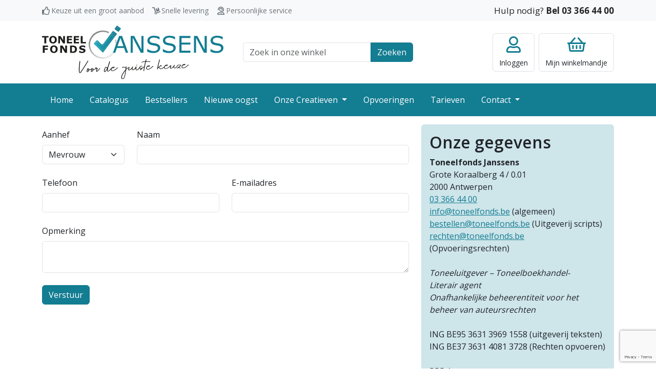

--- FILE ---
content_type: text/html; charset=UTF-8
request_url: https://www.toneelfonds.be/contact
body_size: 10461
content:
<!DOCTYPE html>
<html lang="nl">
<head>
    <meta charset="utf-8">
    <meta http-equiv="X-UA-Compatible" content="IE=edge">
    <meta name="viewport" content="width=device-width, initial-scale=1">
    <meta name="robots" content=" index, follow">

    <meta name="csrf-token" content="5OPdku3qYOKKIxcSwuLxg0duGtwxxtMp40f1ZNFo">

    <title>Toneelfonds Janssens</title>

    <meta name="description" content="Voor de beste keuze">
    <link rel="icon" type="image/png" sizes="32x32" href="/favicon.png">

    
                <link rel="preconnect" href="https://fonts.googleapis.com">
        <link rel="preconnect" href="https://fonts.gstatic.com" crossorigin>
        <link href="https://fonts.googleapis.com/css2?family=Open+Sans:wght@400;600;700&display=swap" rel="stylesheet">
        <link rel="stylesheet" href="/css/style.css?id=a69af0877c2bbd3a638855517b0e8fdb">
    </head>
<body >


    <div class="navbar-top">
    <div class="container">
        <div class="row">
            <div class="col-md-7">
                <div class="usp-wrapper">
                    <span class="usp usp-thumbs-up">Keuze uit een groot aanbod</span>
                    <span class="usp usp-dolly">Snelle levering</span>
                    <span class="usp usp-user-headset">Persoonlijke service</span>
                </div>
            </div>
            <div class="col-md-5 text-end">
                <span class="customer-service">Hulp nodig? <a class="call" href="tel:+3233664400">Bel 03 366 44 00</a></span>
            </div>
        </div>
    </div>
</div>

<header class="site-header">
    <div class="container-lg">
        <div class="row align-items-center">
            <div class="col-6 col-lg-4 navbar-toggler-wrapper">
                <button class="navbar-toggler btn-no-focus" type="button" data-bs-toggle="offcanvas" data-bs-target="#offcanvasNavbar" aria-controls="offcanvasNavbar">
    <span class="navbar-toggler-icon"></span>
    <span class="navbar-toggler-text">Menu</span>
</button>

                <a class="logo" href="/">
                    <img src="https://www.toneelfonds.be/images/logo.svg" alt="Toneelfonds Janssens, voor de juiste keuze" width="300" height="90">                </a>
            </div>
            <div class="col-12 col-lg-4 topbar-wrapper">
                <div class="container-md">
                    <form class="search-top" action="https://www.toneelfonds.be/catalogus">
    <div class="input-group">
        <input class="form-control" type="text" id="q" name="q" placeholder="Zoek in onze winkel">
        <label class="visually-hidden" for="q">Zoek veld</label>
        <button class="btn btn-primary">Zoeken</button>
    </div>
</form>
                </div>
            </div>
            <div class="col-6 col-lg-4">
                <div class="actions">
                                            <a href="https://www.toneelfonds.be/login" class="btn btn-account btn-no-focus">
    <div class="title">Inloggen</div>
</a>
                                        <a href="https://www.toneelfonds.be/cart" class="btn btn-minicart btn-no-focus">
    
        <div class="title"><span class="d-none d-lg-inline">Mijn </span>winkelmandje</div>
</a>
                </div>
            </div>
        </div>
    </div>
</header>

<nav class="navbar navbar-dark navbar-expand-lg bg-primary p-0 pb-lg-1 pt-lg-1">
    <div class="container">
        <div class="offcanvas offcanvas-start" tabindex="-1" id="offcanvasNavbar" aria-labelledby="offcanvasNavbarLabel">
            <div class="offcanvas-header bg-primary text-white">
                <h5 class="offcanvas-title" id="offcanvasNavbarLabel">Menu</h5>
                <button type="button" class="btn-close btn-close-white text-reset" data-bs-dismiss="offcanvas" aria-label="Close"></button>
            </div>
            <div class="offcanvas-body">
                <ul class="navbar-nav justify-content-start flex-grow-1 pe-3">
                                                                        <li class="nav-item">
                                <a class="nav-link" href="/">Home</a>
                            </li>
                                                                                                <li class="nav-item">
                                <a class="nav-link" href="/catalogus">Catalogus</a>
                            </li>
                                                                                                <li class="nav-item">
                                <a class="nav-link" href="/bestsellers">Bestsellers</a>
                            </li>
                                                                                                <li class="nav-item">
                                <a class="nav-link" href="/nieuwe-oogst">Nieuwe oogst</a>
                            </li>
                                                                                                <li class="nav-item dropdown">
                                <a class="nav-link dropdown-toggle" href="/onze-creatieven">
                                    Onze Creatieven
                                </a>
                                <a class="dropdown-toggle-menu" role="button" data-bs-toggle="dropdown" aria-expanded="false"></a>
                                <ul class="dropdown-menu">
                                                                            <li><a class="dropdown-item" href="/onze-creatieven/onze-auteurs">Onze auteurs</a></li>
                                                                            <li><a class="dropdown-item" href="/onze-creatieven/onze-vertalers">Onze vertalers</a></li>
                                                                            <li><a class="dropdown-item" href="/onze-creatieven/auteurs-informatie">Auteurs informatie</a></li>
                                                                    </ul>
                            </li>
                                                                                                <li class="nav-item">
                                <a class="nav-link" href="/opvoeringen">Opvoeringen</a>
                            </li>
                                                                                                <li class="nav-item">
                                <a class="nav-link" href="/tarieven">Tarieven</a>
                            </li>
                                                                                                <li class="nav-item dropdown">
                                <a class="nav-link dropdown-toggle" href="/contact">
                                    Contact
                                </a>
                                <a class="dropdown-toggle-menu" role="button" data-bs-toggle="dropdown" aria-expanded="false"></a>
                                <ul class="dropdown-menu">
                                                                            <li><a class="dropdown-item" href="/contact/over-ons">Over ons</a></li>
                                                                    </ul>
                            </li>
                                                            </ul>
            </div>
        </div>
    </div>
</nav>

    <main>
            <div class="container">
        <div class="row">
            <div class="col">
                <h1></h1>

                <div>
                    
                </div>

                <form method="POST" id="form">
                    <input type="hidden" name="_token" value="5OPdku3qYOKKIxcSwuLxg0duGtwxxtMp40f1ZNFo">
                                        
                    <div class="row">
                        <div class="col-lg-3 mb-4">
                            <label class="form-label" for="gender">Aanhef</label>
                            <select class="form-select" id="gender" name="gender" required>
                                <option value="v">Mevrouw</option>
                                <option value="m">Meneer</option>
                            </select>
                        </div>
                        <div class="col-lg-9 mb-4">
                            <label class="form-label" for="name">Naam</label>
                            <input class="form-control" type="text" id="name" name="name" value="" required>
                        </div>
                    </div>

                    <div class="row">
                        <div class="col-lg-6 mb-4">
                            <label class="form-label" for="phone">Telefoon</label>
                            <input class="form-control" type="text" id="phone" name="phone" value="" required>
                        </div>
                        <div class="col-lg-6 mb-4">
                            <label class="form-label" for="email">E-mailadres</label>
                            <input class="form-control" type="text" id="email" name="email" value="" required>
                        </div>
                    </div>

                    <div class="mb-4">
                        <label class="form-label" for="comment">Opmerking</label>
                        <textarea class="form-control" id="comment" name="comment" required></textarea>
                    </div>

                    <button class="g-recaptcha btn btn-primary mb-4"
                            data-sitekey="6Lfi-TMcAAAAAIPrr9NdPub7DDJ-Jo2-h8HI_ZAV"
                            data-callback='onSubmit'
                            data-action='submit'>Verstuur
                    </button>
                </form>
            </div>
            <div class="col-contact">
                <div class="card bg-primary-light">
    <div class="card-body">
        <h2>Onze gegevens</h2>

        <p>
            <b>Toneelfonds Janssens</b><br>
            Grote Koraalberg 4 / 0.01<br>
            2000 Antwerpen<br>
            <a href="tel:+3233664400">03 366 44 00</a><br>
            <a href="mailto:info@toneelfonds.be">info@toneelfonds.be</a> (algemeen)<br>
            <a href="mailto:bestellen@toneelfonds.be">bestellen@toneelfonds.be</a> (Uitgeverij scripts)<br>
            <a href="mailto:rechten@toneelfonds.be">rechten@toneelfonds.be</a> (Opvoeringsrechten)<br>
            <br>
            <i>Toneeluitgever – Toneelboekhandel-<br>
                Literair agent<br>
                Onafhankelijke beheerentiteit voor het beheer van auteursrechten</i><br>
            <br>
            ING BE95 3631 3969 1558 (uitgeverij teksten)<br>
            ING BE37 3631 4081 3728 (Rechten opvoeren)<br>
            <br>
            RPR Antwerpen<br>
            KBO 0404777139<br>
            BTW nummer BE0404.777.139
        </p>

        <p>
            <b>Openingstijden</b><br>
            Dinsdag t/m vrijdag<br>
            Van 9:30 tot 16:30
        </p>
        <div>
            <iframe width="100%" height="200px" frameborder="0" scrolling="no" marginheight="0" marginwidth="0" src="https://maps.google.com/maps?&amp;q=Toneelfonds%20Janssens%20Antwerpen&amp;output=embed"></iframe>
        </div>

    </div>
</div>            </div>
        </div>
    </div>
    </main>

    <footer class="site-footer">
    <div class="container">
        <div class="row">
            <div class="col-sm-6 col-lg-3">
                <div class="footer-title collapsed" data-bs-toggle="collapse" href="#footerCollapse1" role="button" aria-expanded="false" aria-controls="footerCollapse1">Onze gegevens</div>
                <div class="collapse collapse-expand-lg" id="footerCollapse1">
                    <address>
                        <b>Toneelfonds Janssens</b><br/>
                        Grote Koraalberg 4 / 0.01<br/>
                        2000 Antwerpen
                    </address>
                    <ul class="list-unstyled">
                        <li><a href="tel:+3233664400">03 366 44 00</a></li>
                        <li><a href="mailto:info@toneelfonds.be">info@toneelfonds.be</a></li>
                    </ul>
                </div>
            </div>
            <div class="mt-4 mt-sm-0 col-sm-6 col-lg-3">
                <div class="footer-title collapsed" data-bs-toggle="collapse" href="#footerCollapse2" role="button" aria-expanded="false" aria-controls="footerCollapse2">Klantenservice</div>
                <div class="collapse collapse-expand-lg" id="footerCollapse2">
                    <ul class="list-unstyled">
                        <li><a href="/verzending-en-bezorging">Verzending en bezorging</a></li>
                        <li><a href="/betalen">Betalen</a></li>
                        <li><a href="/algemene-voorwaarden">Algemene voorwaarden</a></li>
                        <li><a href="/docs/statuut.pdf" target="_blank">Statuut</a></li>
                        <li><a href="/disclaimer-en-privacy">Privacy</a></li>
                        <li><a href="/tags">Tags</a></li>
                    </ul>
                </div>
            </div>
            <div class="mt-4 mt-lg-0 col-sm-6 col-lg-3">
                <div class="footer-title collapsed" data-bs-toggle="collapse" href="#footerCollapse3" role="button" aria-expanded="false" aria-controls="footerCollapse3">Jouw account</div>
                <div class="collapse collapse-expand-lg" id="footerCollapse3">
                    <ul class="list-unstyled">
                        <li><a href="https://www.toneelfonds.be/cart">Mijn winkelmandje</a></li>
                                                    <li><a href="https://www.toneelfonds.be/register">Registreren</a></li>
                            <li><a href="https://www.toneelfonds.be/login">Klanten inlog</a></li>
                                                                            <li><a href="https://www.toneelfonds.be/rechthebbende">Rechthebbende inlog</a></li>
                                            </ul>
                </div>
            </div>
            <div class="mt-4 mt-lg-0 col-sm-6 col-lg-3">
                <div class="footer-title collapsed" data-bs-toggle="collapse" href="#footerCollapse4" role="button" aria-expanded="false" aria-controls="footerCollapse4">Vragen?</div>
                <div class="collapse collapse-expand-lg" id="footerCollapse4">
                    <ul class="list-unstyled">
                        <li><a href="https://www.toneelfonds.be/contact">Contact opnemen</a></li>
                        <li><a href="#">Kom op bezoek</a></li>
                        <li><a href="tel:+3233664400">Bel met 03 366 44 00</a></li>
                    </ul>
                </div>
            </div>
        </div>
    </div>
</footer>
<div class="footer-bottom">
    <div class="container">
        <div class="copyright">
            &copy; Copyright 2026 - Toneelfonds Janssens
        </div>
        <div class="psp">
            <img src="https://www.toneelfonds.be/images/bancontact-logo.svg" width="70" height="40" alt="Wij maken gebruik van Bancontact" title="Wij maken gebruik van Bancontact">
        </div>
        <div class="buildby">
            <a href="https://www.ridders.nl/" target="_blank" title="Door Ridders gemaakt">
                <img src="https://www.toneelfonds.be/images/logo-ridders.svg" width="40" height="30" alt="Door Ridders gemaakt">
            </a>
        </div>
    </div>
</div>

    <script type="text/javascript">
    const Ziggy = {"url":"https:\/\/www.toneelfonds.be","port":null,"defaults":{},"routes":{"register":{"uri":"register","methods":["GET","HEAD"]},"login":{"uri":"login","methods":["GET","HEAD"]},"password.request":{"uri":"forgot-password","methods":["GET","HEAD"]},"password.email":{"uri":"forgot-password","methods":["POST"]},"password.reset":{"uri":"reset-password\/{token}","methods":["GET","HEAD"]},"password.update":{"uri":"reset-password","methods":["POST"]},"verification.notice":{"uri":"verify-email","methods":["GET","HEAD"]},"verification.verify":{"uri":"verify-email\/{id}\/{hash}","methods":["GET","HEAD"]},"verification.send":{"uri":"email\/verification-notification","methods":["POST"]},"password.confirm":{"uri":"confirm-password","methods":["GET","HEAD"]},"logout":{"uri":"logout","methods":["GET","HEAD"]},"rightholder.login":{"uri":"rechthebbende\/login","methods":["GET","HEAD"]},"rightholder.password.request":{"uri":"rechthebbende\/forgot-password","methods":["GET","HEAD"]},"rightholder.password.email":{"uri":"rechthebbende\/forgot-password","methods":["POST"]},"rightholder.password.reset":{"uri":"rechthebbende\/reset-password\/{token}","methods":["GET","HEAD"]},"rightholder.password.update":{"uri":"rechthebbende\/reset-password","methods":["POST"]},"rightholder.password.confirm":{"uri":"rechthebbende\/confirm-password","methods":["GET","HEAD"]},"rightholder.logout":{"uri":"rechthebbende\/logout","methods":["GET","HEAD"]},"checkout":{"uri":"checkout","methods":["GET","HEAD"]},"freeTitle":{"uri":"vrijetitel","methods":["GET","HEAD"]},"freeTitle_product":{"uri":"vrijetitel\/product","methods":["POST"]},"freeTitle_delete":{"uri":"vrijetitel\/delete\/{index}","methods":["GET","HEAD"]},"rightsIndex":{"uri":"rechten\/formulier","methods":["GET","HEAD"]},"account.index":{"uri":"account","methods":["GET","HEAD"]},"account.details":{"uri":"account\/details","methods":["GET","HEAD"]},"account.orders":{"uri":"account\/bestellingen","methods":["GET","HEAD"]},"account.rights":{"uri":"account\/opvoeringen","methods":["GET","HEAD"]},"account.license":{"uri":"account\/vergunning\/{invoice}","methods":["GET","HEAD"],"bindings":{"invoice":"id"}},"rights-form":{"uri":"professioneel-formulier","methods":["GET","HEAD"]},"hall-form":{"uri":"zaal-formulier","methods":["GET","HEAD"]},"rightholder.home":{"uri":"rechthebbende","methods":["GET","HEAD"]},"rightholder.details":{"uri":"rechthebbende\/gegevens","methods":["GET","HEAD"]},"rightholder.products":{"uri":"rechthebbende\/titels","methods":["GET","HEAD"]},"rightholder.sales":{"uri":"rechthebbende\/verkopen","methods":["GET","HEAD"]},"rightholder.shows":{"uri":"rechthebbende\/opvoeringen","methods":["GET","HEAD"]},"rightholder.bookroyalty":{"uri":"rechthebbende\/bookroyalty","methods":["GET","HEAD"]},"home":{"uri":"\/","methods":["GET","HEAD"]},"docs.product-images":{"uri":"docs\/product\/images\/{path}","methods":["GET","HEAD"],"wheres":{"path":".*"}},"docs.product-music":{"uri":"docs\/product\/music\/{product}\/{file}","methods":["GET","HEAD"],"bindings":{"product":"id"}},"tags":{"uri":"tags","methods":["GET","HEAD"]},"tagsPath":{"uri":"tags\/{path}","methods":["GET","HEAD"],"wheres":{"path":".*"}},"product_webpreview":{"uri":"toneelstukken\/{product}\/webpreview","methods":["GET","HEAD"],"bindings":{"product":"id"}},"product":{"uri":"toneelstukken\/{product}\/{productTitle}","methods":["GET","HEAD"],"bindings":{"product":"id"}},"product_order":{"uri":"toneelstukken\/order","methods":["POST"]},"cart":{"uri":"cart","methods":["GET","HEAD"]},"onlineReturn":{"uri":"checkout\/online\/return\/{cart}","methods":["GET","HEAD"]},"onlineWebhook":{"uri":"checkout\/online\/webhook","methods":["POST"]},"checkoutCompleted":{"uri":"checkout\/completed","methods":["GET","HEAD"]},"checkoutFailed":{"uri":"checkout\/failed","methods":["GET","HEAD"]},"checkoutReminder":{"uri":"checkout\/reminder\/{hash}","methods":["GET","HEAD"]},"reminderReturn":{"uri":"checkout\/reminder\/return\/{hash}","methods":["GET","HEAD"]},"reminderWebhook":{"uri":"checkout\/reminder\/webhook","methods":["POST"]},"download.invoice":{"uri":"factuur\/{invoice}","methods":["GET","HEAD"],"bindings":{"invoice":"id"}},"product_order_info":{"uri":"api\/toneelstukken\/{product}\/order\/{productFormat}","methods":["GET","HEAD"],"bindings":{"product":"id","productFormat":"id"}},"product_count":{"uri":"api\/toneelstukken\/count","methods":["GET","HEAD"]},"cart_delete":{"uri":"api\/cart\/row\/{row}\/delete","methods":["GET","HEAD"],"bindings":{"row":"id"}},"cart_prices":{"uri":"api\/cart\/prices","methods":["GET","HEAD"]},"product_list":{"uri":"api\/toneelstukken\/list\/{type}\/{query}","methods":["GET","HEAD"],"wheres":{"query":".*"}},"hall_list":{"uri":"api\/halls\/list\/{query}","methods":["GET","HEAD"],"wheres":{"query":".*"}},"rights_checkinvoice":{"uri":"api\/rechten\/checkinvoice\/{invoice}\/{product}","methods":["GET","HEAD"],"bindings":{"product":"id"}},"rights_checkcart":{"uri":"api\/rechten\/checkcart\/{product}","methods":["GET","HEAD"],"bindings":{"product":"id"}},"admin_tools_types":{"uri":"admin\/tools\/types","methods":["GET","HEAD"]},"admin_tools_slugs":{"uri":"admin\/tools\/slugs","methods":["GET","HEAD"]},"admin_tools_fragments":{"uri":"admin\/tools\/fragments","methods":["GET","HEAD"]},"admin_tools_formats":{"uri":"admin\/tools\/formats","methods":["GET","HEAD"]},"admin_tools_mail":{"uri":"admin\/tools\/mail","methods":["GET","HEAD"]},"author":{"uri":"onze-creatieven\/onze-auteurs\/{creator}\/{creatorName?}","methods":["GET","HEAD"],"bindings":{"creator":"id"}},"translator":{"uri":"onze-creatieven\/onze-vertalers\/{creator}\/{creatorName?}","methods":["GET","HEAD"],"bindings":{"creator":"id"}},"contact-form":{"uri":"contact","methods":["GET","HEAD"]},"products":{"uri":"catalogus","methods":["GET","HEAD"]},"tariffs":{"uri":"tarieven","methods":["GET","HEAD"]},"bestsellers":{"uri":"bestsellers\/{tag?}","methods":["GET","HEAD"]}}};

    !function(t,r){"object"==typeof exports&&"undefined"!=typeof module?module.exports=r():"function"==typeof define&&define.amd?define(r):(t||self).route=r()}(this,function(){function t(t,r){for(var e=0;e<r.length;e++){var n=r[e];n.enumerable=n.enumerable||!1,n.configurable=!0,"value"in n&&(n.writable=!0),Object.defineProperty(t,n.key,n)}}function r(r,e,n){return e&&t(r.prototype,e),n&&t(r,n),Object.defineProperty(r,"prototype",{writable:!1}),r}function e(){return e=Object.assign?Object.assign.bind():function(t){for(var r=1;r<arguments.length;r++){var e=arguments[r];for(var n in e)Object.prototype.hasOwnProperty.call(e,n)&&(t[n]=e[n])}return t},e.apply(this,arguments)}function n(t){return n=Object.setPrototypeOf?Object.getPrototypeOf.bind():function(t){return t.__proto__||Object.getPrototypeOf(t)},n(t)}function o(t,r){return o=Object.setPrototypeOf?Object.setPrototypeOf.bind():function(t,r){return t.__proto__=r,t},o(t,r)}function i(){if("undefined"==typeof Reflect||!Reflect.construct)return!1;if(Reflect.construct.sham)return!1;if("function"==typeof Proxy)return!0;try{return Boolean.prototype.valueOf.call(Reflect.construct(Boolean,[],function(){})),!0}catch(t){return!1}}function u(t,r,e){return u=i()?Reflect.construct.bind():function(t,r,e){var n=[null];n.push.apply(n,r);var i=new(Function.bind.apply(t,n));return e&&o(i,e.prototype),i},u.apply(null,arguments)}function f(t){var r="function"==typeof Map?new Map:void 0;return f=function(t){if(null===t||-1===Function.toString.call(t).indexOf("[native code]"))return t;if("function"!=typeof t)throw new TypeError("Super expression must either be null or a function");if(void 0!==r){if(r.has(t))return r.get(t);r.set(t,e)}function e(){return u(t,arguments,n(this).constructor)}return e.prototype=Object.create(t.prototype,{constructor:{value:e,enumerable:!1,writable:!0,configurable:!0}}),o(e,t)},f(t)}var a=String.prototype.replace,c=/%20/g,l="RFC3986",s={default:l,formatters:{RFC1738:function(t){return a.call(t,c,"+")},RFC3986:function(t){return String(t)}},RFC1738:"RFC1738",RFC3986:l},v=Object.prototype.hasOwnProperty,p=Array.isArray,y=function(){for(var t=[],r=0;r<256;++r)t.push("%"+((r<16?"0":"")+r.toString(16)).toUpperCase());return t}(),d=function(t,r){for(var e=r&&r.plainObjects?Object.create(null):{},n=0;n<t.length;++n)void 0!==t[n]&&(e[n]=t[n]);return e},b={arrayToObject:d,assign:function(t,r){return Object.keys(r).reduce(function(t,e){return t[e]=r[e],t},t)},combine:function(t,r){return[].concat(t,r)},compact:function(t){for(var r=[{obj:{o:t},prop:"o"}],e=[],n=0;n<r.length;++n)for(var o=r[n],i=o.obj[o.prop],u=Object.keys(i),f=0;f<u.length;++f){var a=u[f],c=i[a];"object"==typeof c&&null!==c&&-1===e.indexOf(c)&&(r.push({obj:i,prop:a}),e.push(c))}return function(t){for(;t.length>1;){var r=t.pop(),e=r.obj[r.prop];if(p(e)){for(var n=[],o=0;o<e.length;++o)void 0!==e[o]&&n.push(e[o]);r.obj[r.prop]=n}}}(r),t},decode:function(t,r,e){var n=t.replace(/\+/g," ");if("iso-8859-1"===e)return n.replace(/%[0-9a-f]{2}/gi,unescape);try{return decodeURIComponent(n)}catch(t){return n}},encode:function(t,r,e,n,o){if(0===t.length)return t;var i=t;if("symbol"==typeof t?i=Symbol.prototype.toString.call(t):"string"!=typeof t&&(i=String(t)),"iso-8859-1"===e)return escape(i).replace(/%u[0-9a-f]{4}/gi,function(t){return"%26%23"+parseInt(t.slice(2),16)+"%3B"});for(var u="",f=0;f<i.length;++f){var a=i.charCodeAt(f);45===a||46===a||95===a||126===a||a>=48&&a<=57||a>=65&&a<=90||a>=97&&a<=122||o===s.RFC1738&&(40===a||41===a)?u+=i.charAt(f):a<128?u+=y[a]:a<2048?u+=y[192|a>>6]+y[128|63&a]:a<55296||a>=57344?u+=y[224|a>>12]+y[128|a>>6&63]+y[128|63&a]:(a=65536+((1023&a)<<10|1023&i.charCodeAt(f+=1)),u+=y[240|a>>18]+y[128|a>>12&63]+y[128|a>>6&63]+y[128|63&a])}return u},isBuffer:function(t){return!(!t||"object"!=typeof t||!(t.constructor&&t.constructor.isBuffer&&t.constructor.isBuffer(t)))},isRegExp:function(t){return"[object RegExp]"===Object.prototype.toString.call(t)},maybeMap:function(t,r){if(p(t)){for(var e=[],n=0;n<t.length;n+=1)e.push(r(t[n]));return e}return r(t)},merge:function t(r,e,n){if(!e)return r;if("object"!=typeof e){if(p(r))r.push(e);else{if(!r||"object"!=typeof r)return[r,e];(n&&(n.plainObjects||n.allowPrototypes)||!v.call(Object.prototype,e))&&(r[e]=!0)}return r}if(!r||"object"!=typeof r)return[r].concat(e);var o=r;return p(r)&&!p(e)&&(o=d(r,n)),p(r)&&p(e)?(e.forEach(function(e,o){if(v.call(r,o)){var i=r[o];i&&"object"==typeof i&&e&&"object"==typeof e?r[o]=t(i,e,n):r.push(e)}else r[o]=e}),r):Object.keys(e).reduce(function(r,o){var i=e[o];return r[o]=v.call(r,o)?t(r[o],i,n):i,r},o)}},h=Object.prototype.hasOwnProperty,m={brackets:function(t){return t+"[]"},comma:"comma",indices:function(t,r){return t+"["+r+"]"},repeat:function(t){return t}},g=Array.isArray,j=String.prototype.split,w=Array.prototype.push,O=function(t,r){w.apply(t,g(r)?r:[r])},E=Date.prototype.toISOString,R=s.default,S={addQueryPrefix:!1,allowDots:!1,charset:"utf-8",charsetSentinel:!1,delimiter:"&",encode:!0,encoder:b.encode,encodeValuesOnly:!1,format:R,formatter:s.formatters[R],indices:!1,serializeDate:function(t){return E.call(t)},skipNulls:!1,strictNullHandling:!1},T=function t(r,e,n,o,i,u,f,a,c,l,s,v,p,y){var d,h=r;if("function"==typeof f?h=f(e,h):h instanceof Date?h=l(h):"comma"===n&&g(h)&&(h=b.maybeMap(h,function(t){return t instanceof Date?l(t):t})),null===h){if(o)return u&&!p?u(e,S.encoder,y,"key",s):e;h=""}if("string"==typeof(d=h)||"number"==typeof d||"boolean"==typeof d||"symbol"==typeof d||"bigint"==typeof d||b.isBuffer(h)){if(u){var m=p?e:u(e,S.encoder,y,"key",s);if("comma"===n&&p){for(var w=j.call(String(h),","),E="",R=0;R<w.length;++R)E+=(0===R?"":",")+v(u(w[R],S.encoder,y,"value",s));return[v(m)+"="+E]}return[v(m)+"="+v(u(h,S.encoder,y,"value",s))]}return[v(e)+"="+v(String(h))]}var T,k=[];if(void 0===h)return k;if("comma"===n&&g(h))T=[{value:h.length>0?h.join(",")||null:void 0}];else if(g(f))T=f;else{var x=Object.keys(h);T=a?x.sort(a):x}for(var N=0;N<T.length;++N){var C=T[N],D="object"==typeof C&&void 0!==C.value?C.value:h[C];if(!i||null!==D){var F=g(h)?"function"==typeof n?n(e,C):e:e+(c?"."+C:"["+C+"]");O(k,t(D,F,n,o,i,u,f,a,c,l,s,v,p,y))}}return k},k=Object.prototype.hasOwnProperty,x=Array.isArray,N={allowDots:!1,allowPrototypes:!1,arrayLimit:20,charset:"utf-8",charsetSentinel:!1,comma:!1,decoder:b.decode,delimiter:"&",depth:5,ignoreQueryPrefix:!1,interpretNumericEntities:!1,parameterLimit:1e3,parseArrays:!0,plainObjects:!1,strictNullHandling:!1},C=function(t){return t.replace(/&#(\d+);/g,function(t,r){return String.fromCharCode(parseInt(r,10))})},D=function(t,r){return t&&"string"==typeof t&&r.comma&&t.indexOf(",")>-1?t.split(","):t},F=function(t,r,e,n){if(t){var o=e.allowDots?t.replace(/\.([^.[]+)/g,"[$1]"):t,i=/(\[[^[\]]*])/g,u=e.depth>0&&/(\[[^[\]]*])/.exec(o),f=u?o.slice(0,u.index):o,a=[];if(f){if(!e.plainObjects&&k.call(Object.prototype,f)&&!e.allowPrototypes)return;a.push(f)}for(var c=0;e.depth>0&&null!==(u=i.exec(o))&&c<e.depth;){if(c+=1,!e.plainObjects&&k.call(Object.prototype,u[1].slice(1,-1))&&!e.allowPrototypes)return;a.push(u[1])}return u&&a.push("["+o.slice(u.index)+"]"),function(t,r,e,n){for(var o=n?r:D(r,e),i=t.length-1;i>=0;--i){var u,f=t[i];if("[]"===f&&e.parseArrays)u=[].concat(o);else{u=e.plainObjects?Object.create(null):{};var a="["===f.charAt(0)&&"]"===f.charAt(f.length-1)?f.slice(1,-1):f,c=parseInt(a,10);e.parseArrays||""!==a?!isNaN(c)&&f!==a&&String(c)===a&&c>=0&&e.parseArrays&&c<=e.arrayLimit?(u=[])[c]=o:"__proto__"!==a&&(u[a]=o):u={0:o}}o=u}return o}(a,r,e,n)}},$=function(t,r){var e=function(t){if(!t)return N;if(null!=t.decoder&&"function"!=typeof t.decoder)throw new TypeError("Decoder has to be a function.");if(void 0!==t.charset&&"utf-8"!==t.charset&&"iso-8859-1"!==t.charset)throw new TypeError("The charset option must be either utf-8, iso-8859-1, or undefined");return{allowDots:void 0===t.allowDots?N.allowDots:!!t.allowDots,allowPrototypes:"boolean"==typeof t.allowPrototypes?t.allowPrototypes:N.allowPrototypes,arrayLimit:"number"==typeof t.arrayLimit?t.arrayLimit:N.arrayLimit,charset:void 0===t.charset?N.charset:t.charset,charsetSentinel:"boolean"==typeof t.charsetSentinel?t.charsetSentinel:N.charsetSentinel,comma:"boolean"==typeof t.comma?t.comma:N.comma,decoder:"function"==typeof t.decoder?t.decoder:N.decoder,delimiter:"string"==typeof t.delimiter||b.isRegExp(t.delimiter)?t.delimiter:N.delimiter,depth:"number"==typeof t.depth||!1===t.depth?+t.depth:N.depth,ignoreQueryPrefix:!0===t.ignoreQueryPrefix,interpretNumericEntities:"boolean"==typeof t.interpretNumericEntities?t.interpretNumericEntities:N.interpretNumericEntities,parameterLimit:"number"==typeof t.parameterLimit?t.parameterLimit:N.parameterLimit,parseArrays:!1!==t.parseArrays,plainObjects:"boolean"==typeof t.plainObjects?t.plainObjects:N.plainObjects,strictNullHandling:"boolean"==typeof t.strictNullHandling?t.strictNullHandling:N.strictNullHandling}}(r);if(""===t||null==t)return e.plainObjects?Object.create(null):{};for(var n="string"==typeof t?function(t,r){var e,n={},o=(r.ignoreQueryPrefix?t.replace(/^\?/,""):t).split(r.delimiter,Infinity===r.parameterLimit?void 0:r.parameterLimit),i=-1,u=r.charset;if(r.charsetSentinel)for(e=0;e<o.length;++e)0===o[e].indexOf("utf8=")&&("utf8=%E2%9C%93"===o[e]?u="utf-8":"utf8=%26%2310003%3B"===o[e]&&(u="iso-8859-1"),i=e,e=o.length);for(e=0;e<o.length;++e)if(e!==i){var f,a,c=o[e],l=c.indexOf("]="),s=-1===l?c.indexOf("="):l+1;-1===s?(f=r.decoder(c,N.decoder,u,"key"),a=r.strictNullHandling?null:""):(f=r.decoder(c.slice(0,s),N.decoder,u,"key"),a=b.maybeMap(D(c.slice(s+1),r),function(t){return r.decoder(t,N.decoder,u,"value")})),a&&r.interpretNumericEntities&&"iso-8859-1"===u&&(a=C(a)),c.indexOf("[]=")>-1&&(a=x(a)?[a]:a),n[f]=k.call(n,f)?b.combine(n[f],a):a}return n}(t,e):t,o=e.plainObjects?Object.create(null):{},i=Object.keys(n),u=0;u<i.length;++u){var f=i[u],a=F(f,n[f],e,"string"==typeof t);o=b.merge(o,a,e)}return b.compact(o)},A=/*#__PURE__*/function(){function t(t,r,e){var n,o;this.name=t,this.definition=r,this.bindings=null!=(n=r.bindings)?n:{},this.wheres=null!=(o=r.wheres)?o:{},this.config=e}var e=t.prototype;return e.matchesUrl=function(t){var r=this;if(!this.definition.methods.includes("GET"))return!1;var e=this.template.replace(/(\/?){([^}?]*)(\??)}/g,function(t,e,n,o){var i,u="(?<"+n+">"+((null==(i=r.wheres[n])?void 0:i.replace(/(^\^)|(\$$)/g,""))||"[^/?]+")+")";return o?"("+e+u+")?":""+e+u}).replace(/^\w+:\/\//,""),n=t.replace(/^\w+:\/\//,"").split("?"),o=n[0],i=n[1],u=new RegExp("^"+e+"/?$").exec(o);return!!u&&{params:u.groups,query:$(i)}},e.compile=function(t){var r=this,e=this.parameterSegments;return e.length?this.template.replace(/{([^}?]+)(\??)}/g,function(n,o,i){var u,f,a;if(!i&&[null,void 0].includes(t[o]))throw new Error("Ziggy error: '"+o+"' parameter is required for route '"+r.name+"'.");if(e[e.length-1].name===o&&".*"===r.wheres[o])return encodeURIComponent(null!=(a=t[o])?a:"").replace(/%2F/g,"/");if(r.wheres[o]&&!new RegExp("^"+(i?"("+r.wheres[o]+")?":r.wheres[o])+"$").test(null!=(u=t[o])?u:""))throw new Error("Ziggy error: '"+o+"' parameter does not match required format '"+r.wheres[o]+"' for route '"+r.name+"'.");return encodeURIComponent(null!=(f=t[o])?f:"")}).replace(/\/+$/,""):this.template},r(t,[{key:"template",get:function(){return((this.config.absolute?this.definition.domain?""+this.config.url.match(/^\w+:\/\//)[0]+this.definition.domain+(this.config.port?":"+this.config.port:""):this.config.url:"")+"/"+this.definition.uri).replace(/\/+$/,"")}},{key:"parameterSegments",get:function(){var t,r;return null!=(t=null==(r=this.template.match(/{[^}?]+\??}/g))?void 0:r.map(function(t){return{name:t.replace(/{|\??}/g,""),required:!/\?}$/.test(t)}}))?t:[]}}]),t}(),P=/*#__PURE__*/function(t){var n,i;function u(r,n,o,i){var u;if(void 0===o&&(o=!0),(u=t.call(this)||this).t=null!=i?i:"undefined"!=typeof Ziggy?Ziggy:null==globalThis?void 0:globalThis.Ziggy,u.t=e({},u.t,{absolute:o}),r){if(!u.t.routes[r])throw new Error("Ziggy error: route '"+r+"' is not in the route list.");u.i=new A(r,u.t.routes[r],u.t),u.u=u.l(n)}return u}i=t,(n=u).prototype=Object.create(i.prototype),n.prototype.constructor=n,o(n,i);var f=u.prototype;return f.toString=function(){var t=this,r=Object.keys(this.u).filter(function(r){return!t.i.parameterSegments.some(function(t){return t.name===r})}).filter(function(t){return"_query"!==t}).reduce(function(r,n){var o;return e({},r,((o={})[n]=t.u[n],o))},{});return this.i.compile(this.u)+function(t,r){var e,n=t,o=function(t){if(!t)return S;if(null!=t.encoder&&"function"!=typeof t.encoder)throw new TypeError("Encoder has to be a function.");var r=t.charset||S.charset;if(void 0!==t.charset&&"utf-8"!==t.charset&&"iso-8859-1"!==t.charset)throw new TypeError("The charset option must be either utf-8, iso-8859-1, or undefined");var e=s.default;if(void 0!==t.format){if(!h.call(s.formatters,t.format))throw new TypeError("Unknown format option provided.");e=t.format}var n=s.formatters[e],o=S.filter;return("function"==typeof t.filter||g(t.filter))&&(o=t.filter),{addQueryPrefix:"boolean"==typeof t.addQueryPrefix?t.addQueryPrefix:S.addQueryPrefix,allowDots:void 0===t.allowDots?S.allowDots:!!t.allowDots,charset:r,charsetSentinel:"boolean"==typeof t.charsetSentinel?t.charsetSentinel:S.charsetSentinel,delimiter:void 0===t.delimiter?S.delimiter:t.delimiter,encode:"boolean"==typeof t.encode?t.encode:S.encode,encoder:"function"==typeof t.encoder?t.encoder:S.encoder,encodeValuesOnly:"boolean"==typeof t.encodeValuesOnly?t.encodeValuesOnly:S.encodeValuesOnly,filter:o,format:e,formatter:n,serializeDate:"function"==typeof t.serializeDate?t.serializeDate:S.serializeDate,skipNulls:"boolean"==typeof t.skipNulls?t.skipNulls:S.skipNulls,sort:"function"==typeof t.sort?t.sort:null,strictNullHandling:"boolean"==typeof t.strictNullHandling?t.strictNullHandling:S.strictNullHandling}}(r);"function"==typeof o.filter?n=(0,o.filter)("",n):g(o.filter)&&(e=o.filter);var i=[];if("object"!=typeof n||null===n)return"";var u=m[r&&r.arrayFormat in m?r.arrayFormat:r&&"indices"in r?r.indices?"indices":"repeat":"indices"];e||(e=Object.keys(n)),o.sort&&e.sort(o.sort);for(var f=0;f<e.length;++f){var a=e[f];o.skipNulls&&null===n[a]||O(i,T(n[a],a,u,o.strictNullHandling,o.skipNulls,o.encode?o.encoder:null,o.filter,o.sort,o.allowDots,o.serializeDate,o.format,o.formatter,o.encodeValuesOnly,o.charset))}var c=i.join(o.delimiter),l=!0===o.addQueryPrefix?"?":"";return o.charsetSentinel&&(l+="iso-8859-1"===o.charset?"utf8=%26%2310003%3B&":"utf8=%E2%9C%93&"),c.length>0?l+c:""}(e({},r,this.u._query),{addQueryPrefix:!0,arrayFormat:"indices",encodeValuesOnly:!0,skipNulls:!0,encoder:function(t,r){return"boolean"==typeof t?Number(t):r(t)}})},f.v=function(t){var r=this;t?this.t.absolute&&t.startsWith("/")&&(t=this.p().host+t):t=this.h();var n={},o=Object.entries(this.t.routes).find(function(e){return n=new A(e[0],e[1],r.t).matchesUrl(t)})||[void 0,void 0];return e({name:o[0]},n,{route:o[1]})},f.h=function(){var t=this.p(),r=t.pathname,e=t.search;return(this.t.absolute?t.host+r:r.replace(this.t.url.replace(/^\w*:\/\/[^/]+/,""),"").replace(/^\/+/,"/"))+e},f.current=function(t,r){var n=this.v(),o=n.name,i=n.params,u=n.query,f=n.route;if(!t)return o;var a=new RegExp("^"+t.replace(/\./g,"\\.").replace(/\*/g,".*")+"$").test(o);if([null,void 0].includes(r)||!a)return a;var c=new A(o,f,this.t);r=this.l(r,c);var l=e({},i,u);return!(!Object.values(r).every(function(t){return!t})||Object.values(l).some(function(t){return void 0!==t}))||Object.entries(r).every(function(t){return l[t[0]]==t[1]})},f.p=function(){var t,r,e,n,o,i,u="undefined"!=typeof window?window.location:{},f=u.host,a=u.pathname,c=u.search;return{host:null!=(t=null==(r=this.t.location)?void 0:r.host)?t:void 0===f?"":f,pathname:null!=(e=null==(n=this.t.location)?void 0:n.pathname)?e:void 0===a?"":a,search:null!=(o=null==(i=this.t.location)?void 0:i.search)?o:void 0===c?"":c}},f.has=function(t){return Object.keys(this.t.routes).includes(t)},f.l=function(t,r){var n=this;void 0===t&&(t={}),void 0===r&&(r=this.i),null!=t||(t={}),t=["string","number"].includes(typeof t)?[t]:t;var o=r.parameterSegments.filter(function(t){return!n.t.defaults[t.name]});if(Array.isArray(t))t=t.reduce(function(t,r,n){var i,u;return e({},t,o[n]?((i={})[o[n].name]=r,i):"object"==typeof r?r:((u={})[r]="",u))},{});else if(1===o.length&&!t[o[0].name]&&(t.hasOwnProperty(Object.values(r.bindings)[0])||t.hasOwnProperty("id"))){var i;(i={})[o[0].name]=t,t=i}return e({},this.m(r),this.g(t,r))},f.m=function(t){var r=this;return t.parameterSegments.filter(function(t){return r.t.defaults[t.name]}).reduce(function(t,n,o){var i,u=n.name;return e({},t,((i={})[u]=r.t.defaults[u],i))},{})},f.g=function(t,r){var n=r.bindings,o=r.parameterSegments;return Object.entries(t).reduce(function(t,r){var i,u,f=r[0],a=r[1];if(!a||"object"!=typeof a||Array.isArray(a)||!o.some(function(t){return t.name===f}))return e({},t,((u={})[f]=a,u));if(!a.hasOwnProperty(n[f])){if(!a.hasOwnProperty("id"))throw new Error("Ziggy error: object passed as '"+f+"' parameter is missing route model binding key '"+n[f]+"'.");n[f]="id"}return e({},t,((i={})[f]=a[n[f]],i))},{})},f.valueOf=function(){return this.toString()},f.check=function(t){return this.has(t)},r(u,[{key:"params",get:function(){var t=this.v();return e({},t.params,t.query)}}]),u}(/*#__PURE__*/f(String));return function(t,r,e,n){var o=new P(t,r,e,n);return t?o.toString():o}});

</script>    <script src="/js/app.js?id=ccbec5640cb4f9cceeb4a2116a017dc8"></script>
    <script src="https://www.google.com/recaptcha/api.js"></script>
    <script>
        function onSubmit(token)
        {
            document.getElementById('form').submit();
        }
    </script>
    <script src="/js/init.js?id=a02b68824f600447fb68187291aa6dbc" defer></script>

</body>
</html>


--- FILE ---
content_type: text/html; charset=utf-8
request_url: https://www.google.com/recaptcha/api2/anchor?ar=1&k=6Lfi-TMcAAAAAIPrr9NdPub7DDJ-Jo2-h8HI_ZAV&co=aHR0cHM6Ly93d3cudG9uZWVsZm9uZHMuYmU6NDQz&hl=en&v=PoyoqOPhxBO7pBk68S4YbpHZ&size=invisible&sa=submit&anchor-ms=20000&execute-ms=30000&cb=zdvr3phq4z8s
body_size: 48627
content:
<!DOCTYPE HTML><html dir="ltr" lang="en"><head><meta http-equiv="Content-Type" content="text/html; charset=UTF-8">
<meta http-equiv="X-UA-Compatible" content="IE=edge">
<title>reCAPTCHA</title>
<style type="text/css">
/* cyrillic-ext */
@font-face {
  font-family: 'Roboto';
  font-style: normal;
  font-weight: 400;
  font-stretch: 100%;
  src: url(//fonts.gstatic.com/s/roboto/v48/KFO7CnqEu92Fr1ME7kSn66aGLdTylUAMa3GUBHMdazTgWw.woff2) format('woff2');
  unicode-range: U+0460-052F, U+1C80-1C8A, U+20B4, U+2DE0-2DFF, U+A640-A69F, U+FE2E-FE2F;
}
/* cyrillic */
@font-face {
  font-family: 'Roboto';
  font-style: normal;
  font-weight: 400;
  font-stretch: 100%;
  src: url(//fonts.gstatic.com/s/roboto/v48/KFO7CnqEu92Fr1ME7kSn66aGLdTylUAMa3iUBHMdazTgWw.woff2) format('woff2');
  unicode-range: U+0301, U+0400-045F, U+0490-0491, U+04B0-04B1, U+2116;
}
/* greek-ext */
@font-face {
  font-family: 'Roboto';
  font-style: normal;
  font-weight: 400;
  font-stretch: 100%;
  src: url(//fonts.gstatic.com/s/roboto/v48/KFO7CnqEu92Fr1ME7kSn66aGLdTylUAMa3CUBHMdazTgWw.woff2) format('woff2');
  unicode-range: U+1F00-1FFF;
}
/* greek */
@font-face {
  font-family: 'Roboto';
  font-style: normal;
  font-weight: 400;
  font-stretch: 100%;
  src: url(//fonts.gstatic.com/s/roboto/v48/KFO7CnqEu92Fr1ME7kSn66aGLdTylUAMa3-UBHMdazTgWw.woff2) format('woff2');
  unicode-range: U+0370-0377, U+037A-037F, U+0384-038A, U+038C, U+038E-03A1, U+03A3-03FF;
}
/* math */
@font-face {
  font-family: 'Roboto';
  font-style: normal;
  font-weight: 400;
  font-stretch: 100%;
  src: url(//fonts.gstatic.com/s/roboto/v48/KFO7CnqEu92Fr1ME7kSn66aGLdTylUAMawCUBHMdazTgWw.woff2) format('woff2');
  unicode-range: U+0302-0303, U+0305, U+0307-0308, U+0310, U+0312, U+0315, U+031A, U+0326-0327, U+032C, U+032F-0330, U+0332-0333, U+0338, U+033A, U+0346, U+034D, U+0391-03A1, U+03A3-03A9, U+03B1-03C9, U+03D1, U+03D5-03D6, U+03F0-03F1, U+03F4-03F5, U+2016-2017, U+2034-2038, U+203C, U+2040, U+2043, U+2047, U+2050, U+2057, U+205F, U+2070-2071, U+2074-208E, U+2090-209C, U+20D0-20DC, U+20E1, U+20E5-20EF, U+2100-2112, U+2114-2115, U+2117-2121, U+2123-214F, U+2190, U+2192, U+2194-21AE, U+21B0-21E5, U+21F1-21F2, U+21F4-2211, U+2213-2214, U+2216-22FF, U+2308-230B, U+2310, U+2319, U+231C-2321, U+2336-237A, U+237C, U+2395, U+239B-23B7, U+23D0, U+23DC-23E1, U+2474-2475, U+25AF, U+25B3, U+25B7, U+25BD, U+25C1, U+25CA, U+25CC, U+25FB, U+266D-266F, U+27C0-27FF, U+2900-2AFF, U+2B0E-2B11, U+2B30-2B4C, U+2BFE, U+3030, U+FF5B, U+FF5D, U+1D400-1D7FF, U+1EE00-1EEFF;
}
/* symbols */
@font-face {
  font-family: 'Roboto';
  font-style: normal;
  font-weight: 400;
  font-stretch: 100%;
  src: url(//fonts.gstatic.com/s/roboto/v48/KFO7CnqEu92Fr1ME7kSn66aGLdTylUAMaxKUBHMdazTgWw.woff2) format('woff2');
  unicode-range: U+0001-000C, U+000E-001F, U+007F-009F, U+20DD-20E0, U+20E2-20E4, U+2150-218F, U+2190, U+2192, U+2194-2199, U+21AF, U+21E6-21F0, U+21F3, U+2218-2219, U+2299, U+22C4-22C6, U+2300-243F, U+2440-244A, U+2460-24FF, U+25A0-27BF, U+2800-28FF, U+2921-2922, U+2981, U+29BF, U+29EB, U+2B00-2BFF, U+4DC0-4DFF, U+FFF9-FFFB, U+10140-1018E, U+10190-1019C, U+101A0, U+101D0-101FD, U+102E0-102FB, U+10E60-10E7E, U+1D2C0-1D2D3, U+1D2E0-1D37F, U+1F000-1F0FF, U+1F100-1F1AD, U+1F1E6-1F1FF, U+1F30D-1F30F, U+1F315, U+1F31C, U+1F31E, U+1F320-1F32C, U+1F336, U+1F378, U+1F37D, U+1F382, U+1F393-1F39F, U+1F3A7-1F3A8, U+1F3AC-1F3AF, U+1F3C2, U+1F3C4-1F3C6, U+1F3CA-1F3CE, U+1F3D4-1F3E0, U+1F3ED, U+1F3F1-1F3F3, U+1F3F5-1F3F7, U+1F408, U+1F415, U+1F41F, U+1F426, U+1F43F, U+1F441-1F442, U+1F444, U+1F446-1F449, U+1F44C-1F44E, U+1F453, U+1F46A, U+1F47D, U+1F4A3, U+1F4B0, U+1F4B3, U+1F4B9, U+1F4BB, U+1F4BF, U+1F4C8-1F4CB, U+1F4D6, U+1F4DA, U+1F4DF, U+1F4E3-1F4E6, U+1F4EA-1F4ED, U+1F4F7, U+1F4F9-1F4FB, U+1F4FD-1F4FE, U+1F503, U+1F507-1F50B, U+1F50D, U+1F512-1F513, U+1F53E-1F54A, U+1F54F-1F5FA, U+1F610, U+1F650-1F67F, U+1F687, U+1F68D, U+1F691, U+1F694, U+1F698, U+1F6AD, U+1F6B2, U+1F6B9-1F6BA, U+1F6BC, U+1F6C6-1F6CF, U+1F6D3-1F6D7, U+1F6E0-1F6EA, U+1F6F0-1F6F3, U+1F6F7-1F6FC, U+1F700-1F7FF, U+1F800-1F80B, U+1F810-1F847, U+1F850-1F859, U+1F860-1F887, U+1F890-1F8AD, U+1F8B0-1F8BB, U+1F8C0-1F8C1, U+1F900-1F90B, U+1F93B, U+1F946, U+1F984, U+1F996, U+1F9E9, U+1FA00-1FA6F, U+1FA70-1FA7C, U+1FA80-1FA89, U+1FA8F-1FAC6, U+1FACE-1FADC, U+1FADF-1FAE9, U+1FAF0-1FAF8, U+1FB00-1FBFF;
}
/* vietnamese */
@font-face {
  font-family: 'Roboto';
  font-style: normal;
  font-weight: 400;
  font-stretch: 100%;
  src: url(//fonts.gstatic.com/s/roboto/v48/KFO7CnqEu92Fr1ME7kSn66aGLdTylUAMa3OUBHMdazTgWw.woff2) format('woff2');
  unicode-range: U+0102-0103, U+0110-0111, U+0128-0129, U+0168-0169, U+01A0-01A1, U+01AF-01B0, U+0300-0301, U+0303-0304, U+0308-0309, U+0323, U+0329, U+1EA0-1EF9, U+20AB;
}
/* latin-ext */
@font-face {
  font-family: 'Roboto';
  font-style: normal;
  font-weight: 400;
  font-stretch: 100%;
  src: url(//fonts.gstatic.com/s/roboto/v48/KFO7CnqEu92Fr1ME7kSn66aGLdTylUAMa3KUBHMdazTgWw.woff2) format('woff2');
  unicode-range: U+0100-02BA, U+02BD-02C5, U+02C7-02CC, U+02CE-02D7, U+02DD-02FF, U+0304, U+0308, U+0329, U+1D00-1DBF, U+1E00-1E9F, U+1EF2-1EFF, U+2020, U+20A0-20AB, U+20AD-20C0, U+2113, U+2C60-2C7F, U+A720-A7FF;
}
/* latin */
@font-face {
  font-family: 'Roboto';
  font-style: normal;
  font-weight: 400;
  font-stretch: 100%;
  src: url(//fonts.gstatic.com/s/roboto/v48/KFO7CnqEu92Fr1ME7kSn66aGLdTylUAMa3yUBHMdazQ.woff2) format('woff2');
  unicode-range: U+0000-00FF, U+0131, U+0152-0153, U+02BB-02BC, U+02C6, U+02DA, U+02DC, U+0304, U+0308, U+0329, U+2000-206F, U+20AC, U+2122, U+2191, U+2193, U+2212, U+2215, U+FEFF, U+FFFD;
}
/* cyrillic-ext */
@font-face {
  font-family: 'Roboto';
  font-style: normal;
  font-weight: 500;
  font-stretch: 100%;
  src: url(//fonts.gstatic.com/s/roboto/v48/KFO7CnqEu92Fr1ME7kSn66aGLdTylUAMa3GUBHMdazTgWw.woff2) format('woff2');
  unicode-range: U+0460-052F, U+1C80-1C8A, U+20B4, U+2DE0-2DFF, U+A640-A69F, U+FE2E-FE2F;
}
/* cyrillic */
@font-face {
  font-family: 'Roboto';
  font-style: normal;
  font-weight: 500;
  font-stretch: 100%;
  src: url(//fonts.gstatic.com/s/roboto/v48/KFO7CnqEu92Fr1ME7kSn66aGLdTylUAMa3iUBHMdazTgWw.woff2) format('woff2');
  unicode-range: U+0301, U+0400-045F, U+0490-0491, U+04B0-04B1, U+2116;
}
/* greek-ext */
@font-face {
  font-family: 'Roboto';
  font-style: normal;
  font-weight: 500;
  font-stretch: 100%;
  src: url(//fonts.gstatic.com/s/roboto/v48/KFO7CnqEu92Fr1ME7kSn66aGLdTylUAMa3CUBHMdazTgWw.woff2) format('woff2');
  unicode-range: U+1F00-1FFF;
}
/* greek */
@font-face {
  font-family: 'Roboto';
  font-style: normal;
  font-weight: 500;
  font-stretch: 100%;
  src: url(//fonts.gstatic.com/s/roboto/v48/KFO7CnqEu92Fr1ME7kSn66aGLdTylUAMa3-UBHMdazTgWw.woff2) format('woff2');
  unicode-range: U+0370-0377, U+037A-037F, U+0384-038A, U+038C, U+038E-03A1, U+03A3-03FF;
}
/* math */
@font-face {
  font-family: 'Roboto';
  font-style: normal;
  font-weight: 500;
  font-stretch: 100%;
  src: url(//fonts.gstatic.com/s/roboto/v48/KFO7CnqEu92Fr1ME7kSn66aGLdTylUAMawCUBHMdazTgWw.woff2) format('woff2');
  unicode-range: U+0302-0303, U+0305, U+0307-0308, U+0310, U+0312, U+0315, U+031A, U+0326-0327, U+032C, U+032F-0330, U+0332-0333, U+0338, U+033A, U+0346, U+034D, U+0391-03A1, U+03A3-03A9, U+03B1-03C9, U+03D1, U+03D5-03D6, U+03F0-03F1, U+03F4-03F5, U+2016-2017, U+2034-2038, U+203C, U+2040, U+2043, U+2047, U+2050, U+2057, U+205F, U+2070-2071, U+2074-208E, U+2090-209C, U+20D0-20DC, U+20E1, U+20E5-20EF, U+2100-2112, U+2114-2115, U+2117-2121, U+2123-214F, U+2190, U+2192, U+2194-21AE, U+21B0-21E5, U+21F1-21F2, U+21F4-2211, U+2213-2214, U+2216-22FF, U+2308-230B, U+2310, U+2319, U+231C-2321, U+2336-237A, U+237C, U+2395, U+239B-23B7, U+23D0, U+23DC-23E1, U+2474-2475, U+25AF, U+25B3, U+25B7, U+25BD, U+25C1, U+25CA, U+25CC, U+25FB, U+266D-266F, U+27C0-27FF, U+2900-2AFF, U+2B0E-2B11, U+2B30-2B4C, U+2BFE, U+3030, U+FF5B, U+FF5D, U+1D400-1D7FF, U+1EE00-1EEFF;
}
/* symbols */
@font-face {
  font-family: 'Roboto';
  font-style: normal;
  font-weight: 500;
  font-stretch: 100%;
  src: url(//fonts.gstatic.com/s/roboto/v48/KFO7CnqEu92Fr1ME7kSn66aGLdTylUAMaxKUBHMdazTgWw.woff2) format('woff2');
  unicode-range: U+0001-000C, U+000E-001F, U+007F-009F, U+20DD-20E0, U+20E2-20E4, U+2150-218F, U+2190, U+2192, U+2194-2199, U+21AF, U+21E6-21F0, U+21F3, U+2218-2219, U+2299, U+22C4-22C6, U+2300-243F, U+2440-244A, U+2460-24FF, U+25A0-27BF, U+2800-28FF, U+2921-2922, U+2981, U+29BF, U+29EB, U+2B00-2BFF, U+4DC0-4DFF, U+FFF9-FFFB, U+10140-1018E, U+10190-1019C, U+101A0, U+101D0-101FD, U+102E0-102FB, U+10E60-10E7E, U+1D2C0-1D2D3, U+1D2E0-1D37F, U+1F000-1F0FF, U+1F100-1F1AD, U+1F1E6-1F1FF, U+1F30D-1F30F, U+1F315, U+1F31C, U+1F31E, U+1F320-1F32C, U+1F336, U+1F378, U+1F37D, U+1F382, U+1F393-1F39F, U+1F3A7-1F3A8, U+1F3AC-1F3AF, U+1F3C2, U+1F3C4-1F3C6, U+1F3CA-1F3CE, U+1F3D4-1F3E0, U+1F3ED, U+1F3F1-1F3F3, U+1F3F5-1F3F7, U+1F408, U+1F415, U+1F41F, U+1F426, U+1F43F, U+1F441-1F442, U+1F444, U+1F446-1F449, U+1F44C-1F44E, U+1F453, U+1F46A, U+1F47D, U+1F4A3, U+1F4B0, U+1F4B3, U+1F4B9, U+1F4BB, U+1F4BF, U+1F4C8-1F4CB, U+1F4D6, U+1F4DA, U+1F4DF, U+1F4E3-1F4E6, U+1F4EA-1F4ED, U+1F4F7, U+1F4F9-1F4FB, U+1F4FD-1F4FE, U+1F503, U+1F507-1F50B, U+1F50D, U+1F512-1F513, U+1F53E-1F54A, U+1F54F-1F5FA, U+1F610, U+1F650-1F67F, U+1F687, U+1F68D, U+1F691, U+1F694, U+1F698, U+1F6AD, U+1F6B2, U+1F6B9-1F6BA, U+1F6BC, U+1F6C6-1F6CF, U+1F6D3-1F6D7, U+1F6E0-1F6EA, U+1F6F0-1F6F3, U+1F6F7-1F6FC, U+1F700-1F7FF, U+1F800-1F80B, U+1F810-1F847, U+1F850-1F859, U+1F860-1F887, U+1F890-1F8AD, U+1F8B0-1F8BB, U+1F8C0-1F8C1, U+1F900-1F90B, U+1F93B, U+1F946, U+1F984, U+1F996, U+1F9E9, U+1FA00-1FA6F, U+1FA70-1FA7C, U+1FA80-1FA89, U+1FA8F-1FAC6, U+1FACE-1FADC, U+1FADF-1FAE9, U+1FAF0-1FAF8, U+1FB00-1FBFF;
}
/* vietnamese */
@font-face {
  font-family: 'Roboto';
  font-style: normal;
  font-weight: 500;
  font-stretch: 100%;
  src: url(//fonts.gstatic.com/s/roboto/v48/KFO7CnqEu92Fr1ME7kSn66aGLdTylUAMa3OUBHMdazTgWw.woff2) format('woff2');
  unicode-range: U+0102-0103, U+0110-0111, U+0128-0129, U+0168-0169, U+01A0-01A1, U+01AF-01B0, U+0300-0301, U+0303-0304, U+0308-0309, U+0323, U+0329, U+1EA0-1EF9, U+20AB;
}
/* latin-ext */
@font-face {
  font-family: 'Roboto';
  font-style: normal;
  font-weight: 500;
  font-stretch: 100%;
  src: url(//fonts.gstatic.com/s/roboto/v48/KFO7CnqEu92Fr1ME7kSn66aGLdTylUAMa3KUBHMdazTgWw.woff2) format('woff2');
  unicode-range: U+0100-02BA, U+02BD-02C5, U+02C7-02CC, U+02CE-02D7, U+02DD-02FF, U+0304, U+0308, U+0329, U+1D00-1DBF, U+1E00-1E9F, U+1EF2-1EFF, U+2020, U+20A0-20AB, U+20AD-20C0, U+2113, U+2C60-2C7F, U+A720-A7FF;
}
/* latin */
@font-face {
  font-family: 'Roboto';
  font-style: normal;
  font-weight: 500;
  font-stretch: 100%;
  src: url(//fonts.gstatic.com/s/roboto/v48/KFO7CnqEu92Fr1ME7kSn66aGLdTylUAMa3yUBHMdazQ.woff2) format('woff2');
  unicode-range: U+0000-00FF, U+0131, U+0152-0153, U+02BB-02BC, U+02C6, U+02DA, U+02DC, U+0304, U+0308, U+0329, U+2000-206F, U+20AC, U+2122, U+2191, U+2193, U+2212, U+2215, U+FEFF, U+FFFD;
}
/* cyrillic-ext */
@font-face {
  font-family: 'Roboto';
  font-style: normal;
  font-weight: 900;
  font-stretch: 100%;
  src: url(//fonts.gstatic.com/s/roboto/v48/KFO7CnqEu92Fr1ME7kSn66aGLdTylUAMa3GUBHMdazTgWw.woff2) format('woff2');
  unicode-range: U+0460-052F, U+1C80-1C8A, U+20B4, U+2DE0-2DFF, U+A640-A69F, U+FE2E-FE2F;
}
/* cyrillic */
@font-face {
  font-family: 'Roboto';
  font-style: normal;
  font-weight: 900;
  font-stretch: 100%;
  src: url(//fonts.gstatic.com/s/roboto/v48/KFO7CnqEu92Fr1ME7kSn66aGLdTylUAMa3iUBHMdazTgWw.woff2) format('woff2');
  unicode-range: U+0301, U+0400-045F, U+0490-0491, U+04B0-04B1, U+2116;
}
/* greek-ext */
@font-face {
  font-family: 'Roboto';
  font-style: normal;
  font-weight: 900;
  font-stretch: 100%;
  src: url(//fonts.gstatic.com/s/roboto/v48/KFO7CnqEu92Fr1ME7kSn66aGLdTylUAMa3CUBHMdazTgWw.woff2) format('woff2');
  unicode-range: U+1F00-1FFF;
}
/* greek */
@font-face {
  font-family: 'Roboto';
  font-style: normal;
  font-weight: 900;
  font-stretch: 100%;
  src: url(//fonts.gstatic.com/s/roboto/v48/KFO7CnqEu92Fr1ME7kSn66aGLdTylUAMa3-UBHMdazTgWw.woff2) format('woff2');
  unicode-range: U+0370-0377, U+037A-037F, U+0384-038A, U+038C, U+038E-03A1, U+03A3-03FF;
}
/* math */
@font-face {
  font-family: 'Roboto';
  font-style: normal;
  font-weight: 900;
  font-stretch: 100%;
  src: url(//fonts.gstatic.com/s/roboto/v48/KFO7CnqEu92Fr1ME7kSn66aGLdTylUAMawCUBHMdazTgWw.woff2) format('woff2');
  unicode-range: U+0302-0303, U+0305, U+0307-0308, U+0310, U+0312, U+0315, U+031A, U+0326-0327, U+032C, U+032F-0330, U+0332-0333, U+0338, U+033A, U+0346, U+034D, U+0391-03A1, U+03A3-03A9, U+03B1-03C9, U+03D1, U+03D5-03D6, U+03F0-03F1, U+03F4-03F5, U+2016-2017, U+2034-2038, U+203C, U+2040, U+2043, U+2047, U+2050, U+2057, U+205F, U+2070-2071, U+2074-208E, U+2090-209C, U+20D0-20DC, U+20E1, U+20E5-20EF, U+2100-2112, U+2114-2115, U+2117-2121, U+2123-214F, U+2190, U+2192, U+2194-21AE, U+21B0-21E5, U+21F1-21F2, U+21F4-2211, U+2213-2214, U+2216-22FF, U+2308-230B, U+2310, U+2319, U+231C-2321, U+2336-237A, U+237C, U+2395, U+239B-23B7, U+23D0, U+23DC-23E1, U+2474-2475, U+25AF, U+25B3, U+25B7, U+25BD, U+25C1, U+25CA, U+25CC, U+25FB, U+266D-266F, U+27C0-27FF, U+2900-2AFF, U+2B0E-2B11, U+2B30-2B4C, U+2BFE, U+3030, U+FF5B, U+FF5D, U+1D400-1D7FF, U+1EE00-1EEFF;
}
/* symbols */
@font-face {
  font-family: 'Roboto';
  font-style: normal;
  font-weight: 900;
  font-stretch: 100%;
  src: url(//fonts.gstatic.com/s/roboto/v48/KFO7CnqEu92Fr1ME7kSn66aGLdTylUAMaxKUBHMdazTgWw.woff2) format('woff2');
  unicode-range: U+0001-000C, U+000E-001F, U+007F-009F, U+20DD-20E0, U+20E2-20E4, U+2150-218F, U+2190, U+2192, U+2194-2199, U+21AF, U+21E6-21F0, U+21F3, U+2218-2219, U+2299, U+22C4-22C6, U+2300-243F, U+2440-244A, U+2460-24FF, U+25A0-27BF, U+2800-28FF, U+2921-2922, U+2981, U+29BF, U+29EB, U+2B00-2BFF, U+4DC0-4DFF, U+FFF9-FFFB, U+10140-1018E, U+10190-1019C, U+101A0, U+101D0-101FD, U+102E0-102FB, U+10E60-10E7E, U+1D2C0-1D2D3, U+1D2E0-1D37F, U+1F000-1F0FF, U+1F100-1F1AD, U+1F1E6-1F1FF, U+1F30D-1F30F, U+1F315, U+1F31C, U+1F31E, U+1F320-1F32C, U+1F336, U+1F378, U+1F37D, U+1F382, U+1F393-1F39F, U+1F3A7-1F3A8, U+1F3AC-1F3AF, U+1F3C2, U+1F3C4-1F3C6, U+1F3CA-1F3CE, U+1F3D4-1F3E0, U+1F3ED, U+1F3F1-1F3F3, U+1F3F5-1F3F7, U+1F408, U+1F415, U+1F41F, U+1F426, U+1F43F, U+1F441-1F442, U+1F444, U+1F446-1F449, U+1F44C-1F44E, U+1F453, U+1F46A, U+1F47D, U+1F4A3, U+1F4B0, U+1F4B3, U+1F4B9, U+1F4BB, U+1F4BF, U+1F4C8-1F4CB, U+1F4D6, U+1F4DA, U+1F4DF, U+1F4E3-1F4E6, U+1F4EA-1F4ED, U+1F4F7, U+1F4F9-1F4FB, U+1F4FD-1F4FE, U+1F503, U+1F507-1F50B, U+1F50D, U+1F512-1F513, U+1F53E-1F54A, U+1F54F-1F5FA, U+1F610, U+1F650-1F67F, U+1F687, U+1F68D, U+1F691, U+1F694, U+1F698, U+1F6AD, U+1F6B2, U+1F6B9-1F6BA, U+1F6BC, U+1F6C6-1F6CF, U+1F6D3-1F6D7, U+1F6E0-1F6EA, U+1F6F0-1F6F3, U+1F6F7-1F6FC, U+1F700-1F7FF, U+1F800-1F80B, U+1F810-1F847, U+1F850-1F859, U+1F860-1F887, U+1F890-1F8AD, U+1F8B0-1F8BB, U+1F8C0-1F8C1, U+1F900-1F90B, U+1F93B, U+1F946, U+1F984, U+1F996, U+1F9E9, U+1FA00-1FA6F, U+1FA70-1FA7C, U+1FA80-1FA89, U+1FA8F-1FAC6, U+1FACE-1FADC, U+1FADF-1FAE9, U+1FAF0-1FAF8, U+1FB00-1FBFF;
}
/* vietnamese */
@font-face {
  font-family: 'Roboto';
  font-style: normal;
  font-weight: 900;
  font-stretch: 100%;
  src: url(//fonts.gstatic.com/s/roboto/v48/KFO7CnqEu92Fr1ME7kSn66aGLdTylUAMa3OUBHMdazTgWw.woff2) format('woff2');
  unicode-range: U+0102-0103, U+0110-0111, U+0128-0129, U+0168-0169, U+01A0-01A1, U+01AF-01B0, U+0300-0301, U+0303-0304, U+0308-0309, U+0323, U+0329, U+1EA0-1EF9, U+20AB;
}
/* latin-ext */
@font-face {
  font-family: 'Roboto';
  font-style: normal;
  font-weight: 900;
  font-stretch: 100%;
  src: url(//fonts.gstatic.com/s/roboto/v48/KFO7CnqEu92Fr1ME7kSn66aGLdTylUAMa3KUBHMdazTgWw.woff2) format('woff2');
  unicode-range: U+0100-02BA, U+02BD-02C5, U+02C7-02CC, U+02CE-02D7, U+02DD-02FF, U+0304, U+0308, U+0329, U+1D00-1DBF, U+1E00-1E9F, U+1EF2-1EFF, U+2020, U+20A0-20AB, U+20AD-20C0, U+2113, U+2C60-2C7F, U+A720-A7FF;
}
/* latin */
@font-face {
  font-family: 'Roboto';
  font-style: normal;
  font-weight: 900;
  font-stretch: 100%;
  src: url(//fonts.gstatic.com/s/roboto/v48/KFO7CnqEu92Fr1ME7kSn66aGLdTylUAMa3yUBHMdazQ.woff2) format('woff2');
  unicode-range: U+0000-00FF, U+0131, U+0152-0153, U+02BB-02BC, U+02C6, U+02DA, U+02DC, U+0304, U+0308, U+0329, U+2000-206F, U+20AC, U+2122, U+2191, U+2193, U+2212, U+2215, U+FEFF, U+FFFD;
}

</style>
<link rel="stylesheet" type="text/css" href="https://www.gstatic.com/recaptcha/releases/PoyoqOPhxBO7pBk68S4YbpHZ/styles__ltr.css">
<script nonce="x66F-juOqqR8FV2djREC2g" type="text/javascript">window['__recaptcha_api'] = 'https://www.google.com/recaptcha/api2/';</script>
<script type="text/javascript" src="https://www.gstatic.com/recaptcha/releases/PoyoqOPhxBO7pBk68S4YbpHZ/recaptcha__en.js" nonce="x66F-juOqqR8FV2djREC2g">
      
    </script></head>
<body><div id="rc-anchor-alert" class="rc-anchor-alert"></div>
<input type="hidden" id="recaptcha-token" value="[base64]">
<script type="text/javascript" nonce="x66F-juOqqR8FV2djREC2g">
      recaptcha.anchor.Main.init("[\x22ainput\x22,[\x22bgdata\x22,\x22\x22,\[base64]/[base64]/MjU1Ong/[base64]/[base64]/[base64]/[base64]/[base64]/[base64]/[base64]/[base64]/[base64]/[base64]/[base64]/[base64]/[base64]/[base64]/[base64]\\u003d\x22,\[base64]\\u003d\\u003d\x22,\x22w7bClSMIGSAjw6fCoVwbw6s8w7IrwrDCsMOww6rCnx9fw5QfA8KtIsO2acKGfsKsbEPCkQJITB5cwpzCnsO3d8OrPBfDh8KTV8Omw6JRwrPCs3nCucONwoHCuizCpMKKwrLDq2TDiGbCgMO8w4DDj8KiFsOHGsKNw5JtNMKtwrkUw6DClMKGSMOBwqLDjE1/[base64]/IH0SwqzDlTzCqcKGw5kXwqNhGnPCocOrbcOObigkA8Oow5jCnl/DpEzCv8K7XcKpw6lrw5zCvigKw5McwqTDgMO7cTM2w7dTTMKsJcO1PwlSw7LDpsOKWzJ4wpbCsVAmw61oCMKwwowGwrdAw4YVOMKuw4Q/w7wVciR4ZMOmwpI/[base64]/Ck8Kcw44wwpnCpFtSw5nCjcKVw67CoMO6w5rDnyYHwo9ww5TDhMODwqvDiU/[base64]/[base64]/DsG3DrsKPdivCky3DimFXVMOEw4k2w5nCssKzwpNxw45/w40zLmckHUsmCnvCiMKkZsOMUAY5D8O5w7s5RcOfwqxKRcKlLQwRwoNjCsOEwqbCp8KsSTNSwqxJw4bCrzHCjcKNw6xuDw7CpsOgwrPCsSxSCcK4wobDq2fDk8Kow6wiw6F9Hg3DucK6w6/Dl1XCsMKkeMOoOCJzwo3ChB0AMiA8wrAEw6bCv8OiwrHDlcO6wp/DhULCoMKGw6Yxw4IWwptEJsKIwrLCi07CkVHCjQFhKMK9EcKEfmojw6wtcsOcwrAnw4RlcsOFwp5Bw6d9B8OCw74/XcOpFcOdwr8jw7Y4bMODwpA7MAh0LSJ+w5AseDbDrFYGwoLDimfCj8KvZj3DrsKowo7DoMK3wpIzw5kuewo8CQ5sIcOkw5INRFgVw6FJX8KywrDDl8OmZj3Cv8KMw6hgEgLCrjwiwpRdwrkfK8K/wrjDviwIbcOEw4k5woTCimDCicOgK8OmG8OwAgzDjD/CncKJw5fDiU5zf8OKw4DDlMOLSUPCucO+w45ew5vDgMOCDMOfw67Cl8KuwrnDv8KXw5/CtcOqSMOTw7LDqUtlPhHCt8K3w4zDjsOcCiNmBcKlYWF+wr82w4fDmcOWwrXDsnjCpUk+w7d1N8OJFMOqRsKewpIaw6/CryUMwrpKw5rCrsOsw7xcw6kYwrDDssO/GRQGwqowAsKQYcKqY8OtQzbDigwCVsKhwrvCjsOmwrUlwo0ZwqdtwqBIwoA3cXHDiQV0bCnCrsKxw6cVF8OVwqIww4/[base64]/Cr8OsFsOCRhJdw77Cl8KHw6ppwpnDg3fCtMOJwrDChXfCqzjDhFISw7/CkVdSw7HCrh7DuTJnw63DnEvDgMKSe2XCmsKpwrFSKMKHZUMlF8Kjw6B5wo/DgMKyw4jCrBYBccOfw5XDhMKZwqpewrsrQ8OsWGPDmkbDtcKiwrrCgsKVwqhVwoPDrmjCjnrCo8KIw6VPYkJtc1XCqHHDmCXCqMOjwqDDkcONGsOwbMKwwp8jL8OIwpZJw6gmwrx6wrU5PsOTw6zDkQ/CsMKxfEkCJcKZwqvCoCNMwptGYMKlJ8OBQhzCnitMD0fCpBA8w7g4esOtKMKvw4PCqkDCn2fCp8K9TcOrw7PCmUPCrw/CqGvCiGlhLMKyw7zCijMew6JYw7rCuXFmL04xMg0Jwq7DhxjDvMKEXzbCocKdTjNSw6E7wqFTw5wjwpnDvw8kwqfDjjfCucONHEDChj4bwpHCmhZ5BUbCjCEpYsOsQFvCuFEHw5fDicKbwpgcNnnCn0FILsKhDsOBwpXDmQjDulHDlsOnQsK3w47ChMK6w4Z/Bl3Dj8KkQcKcw7lfMMOzw6g9wqvDmsKTO8KSw50Ow78hQ8O5elbCncOjwo5Dw7DCrsKfw5/DosOdLSXDgcOQPzvDv37Cq0/CrMKNw5grIMOBVn5LJyw7Mm1swoDCtAkgw7/CqUXDj8O9w4U+w5PCtHw/Jx/Dnm0QO2bDmDoZw64hPm7CosO1wqjDqBANw5M4wqPDkcORw57CslnCs8KVwoEdwq/CjcObSsKnLSs2w4gXIcKdIcOIRn8ZLcKjwonClErDjGp7wodXF8K/[base64]/[base64]/Ci33DvA7CgcO+KTxJwotaw7fCvMK4w6vDtkPCisO6w7fClcO1eCrDpxrDoMOqOMK1f8OVe8O2f8KNw5/[base64]/e8OUw5rCixcDC3Uvw5gjwrvDucO3wrfDtsK+RA1SEMKJw70rwqLDlld8X8OdwprCtcOeOxpyLcOIw591wqjClsKoD07Cg0PCg8Kdw7R0w6nDssOZX8KTYh7DvsOcGl7ClsOfwqjCocKmwpx/w7HCh8KvYcK0UsKha3nDgsOUKcOpwpceJD9Ow6HCgcO1KGJ/[base64]/[base64]/CssKtaMKowpAswrzChsKPTgTChV9TTMKiwqjDuizCuH5ZRWDDjMOCQlnClGvCicOlIDIjGkXDkx/CscK6bBTDu33DssOzWsO1w60Iw6vDq8Ofw5Jnw7rDjid7wozChA/CtCLDscO7w4EkTnfCksKKw5nDnEnDgsKOVsKAwp8Wf8OfEVfDp8KvwqPDsljDvkdkwoBDIlwUU2d7wqsbwrXCs08QN8Ojw41nNcK4wrLCkcKxwqfCrhlOwqg6wrIzw790aCXDmChNeMKHwrrDvSXDrTVjLknCg8OdS8OwwpjDmljCsCpKw444w7rCsSTDvh/[base64]/DgzHCu8O1MsOswo95wrbDtRtfwqnDpsOWwoUCA8ONQMKVwpBGw6LDq8O1I8KMIgYAw6U0wrvCusO6OMORwqPCn8KIwqfCriQqZcKQw6sMTwM0wrrCszjCpTTClcOkC2PCpgDCg8KpUB1LVzIqUsKkwrFTwpVmKibDn3U2w6DDlT10wpHDpS/CscOBJAlFw4BJUC0Twp9eSMKILcK7wrpEUcO5Bh7DrGBcMAHClcORDMKyVFc/VSDDk8ONKUzCkVTDknDCqT5+w6XDicOXJ8OBw5jDr8O8wrXDlUslw5LCkgjDpzTCkVwgw5EJw6LCv8O/wqvCqsKYecKow5vCgMOCwprCuAFdeEfDqMKjYMORw5xeXHQ6w7UJCxfDpsOCw7DChcOZGXfDgz7Cg3XDhcOEw6QkEwrDhMOWwq9Cw5nDkx0gFMKMwrIncDHCsWVqw63DoMOgZMKJFsOGw7wyEMOMw6fDmMKnw5lKccOLw73DgAh8HcKIwr/CiAzCkcKOTSFBeMOCCcKIw6hzVMKZw51wfXYhwqgrwr0BwpzDlgLDmMOEBX8bw5YVwrZYwpcHw6RbIMO2QMKYTsODwqR5w5Qdw6jDmjxHw5N/[base64]/ZsKvT8O/worDv8OEw4kzwqnCnBAywoIYw5zCkMKYTMOQFnkQwq3Clz0yW2FMZgwUw6JANsK0w5bDpzvCh0/DpW4OF8OpHcOXw7nDnMK/dyrDr8KpAUvDucO5R8OQHj8hMsOtwo3Dr8K1w6TCoXnDqcOYMcKWwqDDmsKyeMK6N8KDw4d/FWVJw4DCtl/Du8ObYkjDjlzChGA9w4zDhz1TfcKWwpLCtGHClRFlw5gwwqzClVPCsh3DjwXDgcKRDsOAw6pOcMKgHFbDpsO5w6DDsm1VZsOAwpzDrVfCkHZYHMKXdVfCmsKWfCXCmxbDn8KYM8K/wqhzMXPCtSbChhdGw6zDsETDlcOswo4BFSxTXRpaChMWdsOOwo4mZU7DtMKWw6XDpsONw7/CinbDrMKew7fDp8Oew6k8XXbDplkdw4vDiMKKEcODw6XDoBzComUHw78QwpkuR8KywpDCu8OQVzBJDj/Dgip8wprDu8Oiw5ZjbXXDqlUlw7pZH8O+wpbCuF4Bw794dcKRwqEJwop3TmcSw5UgdiZcCwnCqcKzw4Ztw7/CkkZOH8K5bcK4wqMWBjTDnWUKw5h1RsOxwrxWQEfDg8ORwoUodHEzwobCqlYyKV0Ewr1EQ8KnUcOJFXxYG8OrJz3Dm0LCoD0xBw5CCcOTw73CrBV3w6Y7NBcqwrgnT0HCuRDCqMOOcVRdaMONXsOKwqklwqLCn8KpJ2V/w5zDnw8rwqReLsODXE8OUhI0WcKPw4bDmMOZwoPCscO8w691wrZSbDXDhsKcd23Csi1nwpE4dcKPwpjCp8Kaw5LDosOZw6ILwpMlw5nDh8K/KcKOwpTDnw9qbEDCusObw4ZYw5cjwpg8wr/CtXswWgBJEB1lfMOQN8O3bsKhwrvCkcKIVMOdw4pnwox4w7EUDwbCtk4jdh3CgjzCncKWw7TCuilSQMObw6zCkMKMacOCw4fCim9uw5nCr04Xwp87EcKWVk/Ch2cVZ8OoEcOKHMKWw5Jswo4TbsK/[base64]/[base64]/Dq8Oaw6zCgsOyIkDDi1XDp8OdU8Kvw7l9wpPCs8OCwqhew4tPVykOw7vCsMOACcOEw6lXwpHCk1vChAzCpMOIw6/DuMO4UcOGwqUowpTCksOkwpJAwpTDpSTDiEzDs3Y0wpDDnXLCqiYxT8OpXcKmw4dLw6zChcOeSsKGVUZ/VcOxw6/DjsOKw7jDjMKyw4vCr8OHPcKgazHCnU7DlMO7wq3CucO/w43Cu8KJA8O4w74qXmw2AHbDk8OSKcOgwrNsw7gqw7nDtsOKw7EIwobDoMKBSsOqw7Vyw7YTSMO/TzjCjXLCvFFLwrfChcO9OXjCuFEqbVzCscKnRMOtwrtiw6DDo8O1dApTPMOHI2lzScO/ZUrDvCwyw6TCrGt0wpHClxXCqAcbwqIjwpbDu8Oiw5PCnzI9U8OkRsKUZw1zWDfDpjzCkMKhwrnDvyl3w7TDqsK8JcKjEMOUfcKzwo7CgmzDuMO3w4Bzw69BwpDClgvCpiIqO8K/w6LCs8KuwqgRXMOLwo3Cm8OLNR3DiCHDlTHCglpUexTDtcOrwo8IAGTCmQgoHnF5wr0sw7rDtBBld8K+w4c+Z8OlRh0sw7MBYcKZw74jwrZoMHhiHMOowrVvf0fDuMKaM8KSw6sNWcO4wqMkL27DkXPDix/[base64]/acOpZUvDhcK4wr9aKMKIJ8OQw7XDj0bCtcOfScKuw7AdwoEZFgkZw6xuwqgwOcO4asO3ZWpOwqjDh8O8wqXCvMOyCcOQw5vDnsO3RsKtX1bDsDLCogzCom/DqcOewqfDlMOww4vCuAp7FwQDRcK6w7XCigtbwotKOwLDtCbCpsONwqzCiAfDmlrCrMOVw7DDncKZwo3ClSYmDMK8RsKuPQvDlxnDqlPDicODYz/Csh56wo9dw5jCksKHCkp8wq8/w7bCk0zDr33DgTrDiMONZgbCoU8xKUQowrVFw5zCjcK2WxFFw4sZZ1A/Z1MLBAbDocK9woHDhnrDqkdsHRdaw7TDrzbDqQ7CocKRP3XDisKqWzfCqMK4HBMBUj5UJSlpfk3CohF9woEcwp8TTsK/VMKhwqHCrDNMY8KHd2HCn8O5wqjCosOuw5HDrMOzwojCqDDDq8Kca8KFwqBzwpjCmDLChkzCuHwrw7FwZcOHOU/DhMKTw4ZKeMKrAkrCtQ8Hw7/DqMOOS8KNwrNgGMK4w6RceMOzw4o/BcKnI8OMSB1HwrPDihvDtsO4DsKqw6/CrMOgwrVKw4PCqjXCisOtw4rCq1/DuMKwwp5Iw4bDhjVWw6xlI1vDvsKWwqjDuy4SJMOFTsKwHEZ5IUnDrsKaw6PCocK9wotXw4vDucKOSR4cwqPCtDXDmcKYw6ktSsKCw5TDu8OeNFnDocKiYC/CsSc3w7rDhCslwpx+w5A2wo8Sw7TCmMKWKcOsw6UPXQg3A8Opw45Dw5IJRTkeLhDDsw/CoCspwp7DiSRDSHs7w7Ycw47CqMK8dsONw73Co8OoWMOnaMK8w4w7w5rCgUF0woRRw7BLO8OMw6jCvMO5e33CjcKTwoZTHsO4wqfCrsKxCMOHwoxLQzfDkW0gw5LCgRbDvsOQG8OGGDB3w6/ChAghwo85S8KyFm7DtsK5w5EIwqHCjsKce8OTw7FDNMK9Y8OTw74Sw6Z+w4rCssO9wokQw6rCjsK9wofCnsKIJcONwrcLU2sRasKZSyTDvT3CiW/DrMK+Kw0pwrV+wqg9wqjCpXdYwq/[base64]/UsKrwqLDq13CgMOXw4nCk0o3w7XCtHnDksKgw7hdXMKzC8KNwrPCjWQJVMKnwrlmFcObw4kTw55YDBVwwqzCusKtwqhoA8KLw57DkyhvfcOAw5M0A8OrwrdFGMOfwpnCnkPCv8KUEcOPJXzCqCUtwq7DvxzDuntxw7dfUVJ3KCkNw5BYO0Jww5DDv1BLe8OFG8K/[base64]/DhMKfDMOjT8KYw7jCisOVBkXCrw06PcKXQsOCwpbCvl8TdgMBHcOfBsKVBsKIwo4ywq3ClcKJFiPCh8K5wrROwogTw6fCi0NKw4MhfgkUw7DCmV8LPWlUw5nDoAsMS1LCp8OhfzvDmcOSwqAUw49HUMOXfzFhTsOXO3t3w7Jkwphxw7rCj8OIwrAxOwtZwq1iG8KYwp/ClidLCRxCw4FIAk7CnsOJwrViwqVcwofDrcK9wqQUw5BBwovDisKtw77CsmvDrsKIdGtFHlljwqZfwrtOf8Oxw6rDhgQjZRTDssORw6VYwow+McKQw4teIGvDgiMKwrATw4DDgTfDlC4pw4XCv3fChw/[base64]/w4fDqsO6wqQ2LsOOw6nCv8O3R3ZrQMKcw4Q3wpUNaMOVw5Qtw6keDsOLw4kDwoI8FcOrw7Bsw7/CrSbCrkDCoMKqwrE7w6HDqHvDp0xUZ8KMw51WwpnClsKIw5DCo0nDrcKDwrxjak/DgMOiw6bCpUPCiMOHwq3DhgfDlMK2YMO0RGwxKmDDkBrDrsKmVsKaN8K8axI2cXc/w7Qew7DCg8KyHcORF8KOw5p3cxhVwrIBcmDDoEpfQADDtTDCksKjw4bDo8Odw4sOM0DDq8Kmw5fDgV8Uwp8UBMKtw4PDtjzCmSdFOMOcw4h/PUUhPsO2KsK7URvDsDbCrkIXw6nChEJew4rDsg5sw6jDsxQ9dws2CWTCi8K8C0FVe8OTTg0AwpRmFwcPfXkiOkA+w6vDuMKnwqHDqmjDpD1Awrp/w7TDuVrDu8Orw5IpDgg3P8Olw6PDr1Fnw7PClsKCbnPDncOgE8KmwpoVwofDiHgEUGoqeGHCkxpSNMO/wrU7w5BKwopEwrrCksO+wpt9ElZNBsK/w4JTVMOef8OdCBPDuEBbw5zClUPDt8Okf0fDhMONw5DChWE5wpnCp8KcTsO/wqDDoF02NwfCmMKzw7jCmsKSEHR1QUVqMMK1wrfDssO7w5LDjQnDpxXDosOHw4/[base64]/w6/CiyRcw49ywo1pJsKnbMKGw4Q2S8Oowpc5wos9TcONw44tOBbDjMOMwrcAw5owYMKgOcOKwpbCiMOFTR94KATClgzCvwjDr8K8QcOGwrHCjcOaPC4wGTbCrzogMRRGIcKQw7k+wps5a1EOG8O6woA+B8OYwpFuH8OZw50kw67CqCDCoTcKFMK5wq7CgMK9w4/DhcOKw4vDhMKhw7PCuMKww7NOw45NDsOFbMKXwpBUw6PCqAthKEkkCsO6Ex9xY8KLODPDqyRra3Erwp/[base64]/[base64]/ClcKuJ8KMwpXCjgDDssOMY8OuEWrCmS/[base64]/[base64]/Rx8fwrw7EUrCvS/Cq0xUwoTCmcK+wpJaw6fDkcO0eEcNUMKbbcOHwqFoEsOTw5RBVnw6w6LCoCM0X8OeQcKSEMOywqw6VsKVw4nCjQUONh0SQMONMcKRwrssL1TDunAzNMO/wpPDoEDDsWVww5jDnjjCq8OEw5vDhC5ubmBpScKFwo9DTsKTwo7DrcO5wqrDjB5/w493TAFpC8OewojCkF8IIMKlwq7CjgNDQkjDjDs6FcKkUsKQd0LDjMO8YcOjwpQ6wpTCjhbDmyNwBil7KlHDrcO4PmXDhcKaX8OMdE0dBsKGw5ZrBMK6wrVGw6PCsjbCq8K/WU3CsB3DgVjDkMKOw7tMfsKvwovDrMOZccO8w6HDlMOSwoFDwojDn8OAYC4+w6zDvSAAaizCrMO9F8OBKAkMSMKrF8KcQgMVw6MmQg/CrQvCqA7Cm8KHQcKKB8Kdw5tqWElqw717PMOzby8ISBbCo8Oww68lNT9Vwp9twpXDsB3DpsOUw7bDu1Y+BRsDe3IZw6xOwrVWw40rD8OIUcOJaMK6TlECKj7CsHsSfcOrQiEXwovCtilYwofDonPCn0nDscKTwr/[base64]/[base64]/w4DCrSHDgE1gwqBea14JwrodwoBYHCrDslFFecORw7cmwq7CtMK+IMKhe8K1w4DCicOAem81w4TDicKHwpBewpHCkiDDnMKtw79aw49qwonCscOmw5kgFSzCiycrwoYtw7DDrcO/wrIaJHxJwoluw7nDtAbCrcOqw4UswqMwwrojaMOcwpfCmVpgwqc8PH89w6zDvRLCiQtsw4Udw6XChFHCjATDlMKWw5IAM8OowqzCnB01HMOxw7oAw55OV8Kla8Krw7ljXmcewqoYwqMEcAhAw4xLw65zwq0kw7goNz8kZS0Aw7k3Hx1CHsO/VEXDgUVbJV9ewrdlXsK+WX/DuWzDnHVndmXDosKowq98TEnClHbDhW3CkcO8YsO4DMOvwp14G8K7bsKNw7sBwpvDjAlnwp0CBsOBwrPDnsODdsKuesOuVwPCqsKMQ8OFw4pgw7V3OWU9ZMK6wpHCv2HDtH7DoRLDkcO5wqJhwqx3wqXCsn97PkFUw7hsXw/CowkwVgDCoTXCh2RHKRwRCHfCmMO8KsOrKMOkw4/CkBjDnsOdMMO1w6ZBf8OmHUrCgsOwZn59K8KYP0HCuMOoVWbCicK+w7nDiMO9GsKSbMKFf1lfGi/Dj8KGHB3CnMK5w4nCh8OQfQbCvCEzNsKReWTCn8O2wqgAEsKXw6NcMsOcKMKyw73CocKcwpjCrcO/w55dbcKFwo4vKyk4wpXCqsOYDS9LcStPwqcPwrZCVcKQXMKWw49/Z8K0w700w6RZwo/CvG4sw71nw6RKPSlIwqzCoRcRTsO3wqFSwpsdw5NrRcOhw5LDosKfw5YdecOLERDDuHbCtsOBwoDCtlHCp3nDhsKNw6jCnyzDpSPDqB7DrMKHwrXCtMOCDsKWw5UKFcObSsK0MMOlI8K3w6AYw7s7w4/[base64]/CqMO0TC8saVJIRSLCkD99LmrDnMKyKHJfTcOBTsKsw5zCqU7DssOdw6ECw6LCn1bCjcKuF2LCr8OvWcOTISPDnWrDsxRjwoBKw75Vwo/Cu27DlcKqcmLCr8KtPGPDozXDvWEnw5zDpDk7wowFwrbDgmFsw4QJUsKHPMKUwqzDsjMjw63CosOII8KlwrVXwqMdw4XCj3hQPQnDoHXCr8Ktw6fDkn3Dq3YtagI8GcKNwq9twpvDosK2wq/Dt2HCpQ1Wwo8yUcKHwpHDmcKBw4HCqCYUwp14NsKMwrDCr8OneHgawp43CcO/d8K7wrYIRz3DlGIUw7XCr8KqVlktbknCvcKQM8ORwqnDiMKhZ8OCw6I2JsK3fCbDsAfDqsKVEsK1w5vCuMOaw49jfDZQw75UQ23Dl8Kxw5s4fgvDikrCqsOnwqk/XjILw5XDpD0PwqkFDTHDqMOKw4PCpU1Bw5Vjwp7CgRrDsgA8w4rDhDbCmsKLw7wAF8KGwqLDh0fCiErDocKbwpQ6eUQbw7YjwqcUdMO+D8OuwoTCtiLCoVvChMK+cg9GTsKFwrnCjMO5wrjDm8KPJQ8aQxnCkSjDqcK1RHAPIsKOeMO8w6/DvcOdNsKSw4YvYMKewo1JCMOhw5XDoitdw6nDksKyTsO5w78UwqhQw5DCm8Opa8K/woxMw73CqsOVTXvDiltUw7DDiMOASAPDhzbCgsOEb8KzOgbDscOVS8OxB1ELwr4/TsKUeWJmwp8rUGUfwq5Swo1AEsKhGsOvw79/[base64]/[base64]/[base64]/CjMOlOUslIgvDikrCjiF2woR0SsOxOG1hYcOQwrzChkZ8wohxwrXCvANMw6bDmTgIODvCsMONwo4Ud8OAw6bCp8OqwrhNCX/Drkc9QmsfKcO/[base64]/Cl8OKwo0Nwo7DjMKZczXDpB0DLFTDpMOPwqzDkm3CpsOrLgjDi8OUCX5Uw4Ntw5fDvMOOXkLCqMOMbx8dAsO+MRTDuxzDqMO1CHjCtjAHPsKQwrrCpcKpdcOUwp3DqgZSw6BlwrdqFSbCiMO9K8KdwrFPDUdqKhdVIsKZJB9NSzrDsDhZFDd/wovDrx7Cj8Kcw6HChsOKw4ozHzXCicOCw6kTWybDosOcQUlzwo8CY3tGNMOEw5HDtcKIw7xjw7Y0Yx/[base64]/[base64]/CjmZAwqxjK39xw4/CmsOuAUPDtcKGH8K9bMK/LMOAw4jCp0HDucKMLsOhLE/DiyPChcOkw67DtAlPTMOKwqpxJFZrWE7CvEAlbMKdw4BIwoIjTxbCkUbDoE1mwpFHw7XDscO1wq7DmcK7GAJVwrYZWMKcOXQRIFrCjjtcNw5YwpIpV0RBQ1dlYkBQKT4XwrEyCVXCscOCfMOuwp/DkwTDocOmP8OBYFdSwozDg8K/[base64]/S8KGBXTDjWXDuA/CssKpTyBUe8OQw7fCrCbDo8OPwoHDkjxWUFLDl8Ogw7LCm8OuwrnCrDpuwrLDusO9woVMw70Xw6AKJlAnw6fDhcKPAQbCtMO/[base64]/fxMALsKSZ0YCw7DCmi41JwtuIMOhwr0+aGfCmMOHI8O2wpDDvD0maMOFw5YWf8ORaABYwrR/[base64]/KxPCgRFdw5I9w5xHWlvCuwQrXsO+aEtoTn7DscOWwovCoiHDqcOTwrkCR8KsIsKOw5Ufw6PDhsOZd8ONw4tPw74+w5QaUGrDhnxCwoBQwowqwp/Dr8K7NMOMwrPDoAwPw5ZkTMOcSnnCsTNuwrgreUM3w7fCgGYPRsKBScKNZsKqD8KUSHzCgyLDucOtBcKhJQ3CqlLDm8KOFsO9wqVpXsKMD8Klw5jCocOmwpsQYcKSwqTDoi3DgMOTwqbDlMK3KUk3AAXDtVPDrQJWDMKWOijDssKzw5sQN0MtwqPCvMKWVx/CllpHw4XCuhFidMKWecOsw49Mwq91RVUkwqfCoHbCpsKTLjcMQBRdEG3CqMK6cB7DlWvDmU4xWMOsw7/Cm8KtQjRBwrc3woPDsDQzXRvCqQ1fwosgwpZgeFVhEsOxwrHCgsONwp17w7HDtcKnABjCksO5wrxHwpzCtk/CicOeNR7Cu8KTw6BUwrw+w4nCtMKWwq8Qw6/CiG/DjcOFwq9xGDbCtMK3YU3ChnwPa0/ClMONK8KwasOMw5FxIsKDw5ZSezIgLj/CrhsYMxhcw41hU1YaUTsyIGs7w4YQw5EkwqoLwpnCrhgZw44/[base64]/CkMKxBsKzdcKmLMKlVXPDhgJPwonDvTl5WTfDpcKyfmYZHMODLMKww41kW1PDvcK0IMOVXBXDjh/Cp8OIw4TDvkRVwrc+wrFOw57CogfDsMKGET4lwrQWwoDDkcKBw6zCocOlwqpswoDDncKcw6vDr8KMwqzDqjHCs2VSBzI7wo3Dv8OHw7EAaGEWGDrDkztKBcKswoQ3w4bDjcObw6HDr8O6wr0/[base64]/Ds8K2G8KCwrzCuHvCl3TCpUTCocOgw7jDmMK4HmoiAVNiNBXDnsOuw5PCqsKyworDnsO5ecK1ORltBXMawrYvasKdchbDrcKEwo8Ow4LCmnwYwo/CqMKUwpDCij7DosK7w53DsMOVwpZfwpJEGMOQwojDiMKXFsOND8OuwpvCksO7GlPCihTDmEXCsMOXw4V4HkhiO8O2wqM6LsKBwrrDn8OHYhLDh8O+e8O0wo7CnsKzXcKmDxYMAyDCiMKtY8KhZgZ9w4rCnwE7Z8OpCiVpwo/DmcO+YFPCocKfw7FFOMK3bMOFwoRjw61+f8Osw7oHdiJDdkdYbFjCkMKyC8OfOmPDpcKEFMKtfnI7w43CrsO1R8O8RlTCq8Ocw508FMKcw7h+wpw8UCZ0A8OgCF/[base64]/[base64]/DqMOKwpQrAGfCqn7CisOZblnCt8Ohw5TDjmfDskvCncO4wrpxJsK1fMObw5jCpiDDsj5fwq3Do8KXQcKiw5LDncO1w5p4R8O4w7rDhsKRIsKKw4cNcsK0alzDqMO7w6XDhj8mwqfCs8KGXB/CrF7Dm8KXwpg3w4gcI8OSw612ZcKuXBXCn8KDESvCq1DDqShlTMOgSWfDg27CqR3Dj1fDgHnCpUgmYcKvcMK7wq3DhsKDwoPDoxjDgGnDv1bDnMO/wppeLhXDtWPDmBbCqcKsPcO3w65ywqgtRMK9YW5zw6FDUV9PwrLCtcOnG8KmBAjDjUfCgsOhwozCowVuwoLDvV/[base64]/CnMK3GMKvHcO6ZisPw6s+w5PDqnBcwr3Dk3hLSMOiN2vCtcOdc8OQfCdBF8OcwoRKw5M5w6HDtR/DkQ45woZqQB7CjMK4w7bDkMKtwpprayQcwrtLwpLDvsKNw4UkwrEew5TCg0Mhw49Lw516w602wpNlw6LCnsOqE1nCvH91wpVwaAoAwoXChsOUJcK2N3rDscKPfsOBwqLDmsOPc8Osw6zCm8KqwpR/w54JDsO8w5Qhwp0qG0V2RlxSC8KqTEPDtMK/VMO+Q8OAw64Fw4t/U0YLb8OKwoDDuwIBAMKuw6rCqMOkwovDmSF2wpfCk1JRwoJkw4Qcw5rDmsOsw7QHcsK+MXAOURTDnT82w5QeO3dSw67CqsKVw7jCmHUbw5LDucOIdi/Dn8KlwqbDl8OFwq7Dqm3DhsK8CcOlE8Kdw4nCs8KAw77DisKPw5PDlsOIwrpvUVIEwp/[base64]/wqrClnHDtHPCsyJbw7LDjz3DusKdwoVJwoUbQcOhwqvCqMKZw4Zdw4dYwoXDhy/Cr0ZUSmvDisOuw5jCnsKYL8Kcw63DvHTDrcOodcOGMmoiw5fCicKSOlw1UcOBbBUZw6wTw74JwoM0CsO7Cw3CtMKAw75QYsK5bSp+wrd5wrzCnzISZcOYNhfCnMOYPnLCp8OiKgJ7wptCw4gOXcKUwqvClsOXH8KEdTkbwq/Dv8ObwqslDsKmwqg6w7fDtChXXMO9RXHDlcKwRVfDv2HCrgXChMKRworDusOvKALDk8OzLRNGwo0+LWdtwqAoFkfCnS7DhAADDcONYcOaw6bDvG/Dl8OSwo7Dk0TDpCvCrn3CusKqwohpw6MWJnItO8KJwqvCjSrCh8O8wrbCtDR2NEhRZTrDnkF0w6vDtTZKwoNsJXjCrcK4w57Dt8OLY1nDuyzCssKQIMOZHX4Owo/CtcO1wrjCmSwoR8OVcsOHwoTCmnPCojjDpXLCpQHClTZzCcK1KFB7OgsQwqVCfcKPw7YpUMKqbhU/[base64]/[base64]/CqsOtBxzDrWrCoMKLSxrDmsKwc8O+w4jCrMOhwrE0wqlFYHXDscOiOyUWw4zClxPCkAPDqX0KOXd8wqTDvlccLU/[base64]/[base64]/[base64]/[base64]/DmMOmSMKIwoLCr8OqO8OPMhDDtSk3WsOnR2TDh8OWTsKOP8Krw4fDhsK9wpcNwpbCgBHCnC5ZXnBOXUzDgQPDgcOJRMOCw4vCjsKwwrbDjsOsw4J9cl0TNBErQCQMYsOGwq/CtgHDngtkwrd+wpbDnsKxw7ABw7bCsMKPVz8aw4A8SsKPWzvDlcOkBcK+UTJCw6/[base64]/DinDDigofw7MUVSpjw5lKw5/Dh3/Dli84JFdbwqbDucKBw40dwpc0G8K3wrsHwrzCisOmw6/DiBrCgcOkw7TClBFRPG7DrsO+w7FdL8O9w4AZw4XChwZmwrFrR19QNsOmwr8IwojCscKHwoloV8KjNMKIVsKpI0Fww4AVwp/Cq8OAw7HCjFvCpUR+YW4vwpnCkDEIw4d3UMKBwqJWZ8OJOzdBYUIFbcKkwoLCqAQWYsKxwqdiSMO+WcKEwoPDmXhxw5rCtMKtw5dow5QbWsKUwrPCnAzCm8KQwpLDlsOgYcKdUgvDnAvCjiXDpsKLwofDs8Ogw4ZUwoU7w7LDu2zCi8OxwqzCnE/[base64]/CnsKTwr3DgBERwoZkw47Cm8OUGsObwoDCozMaMyJLFMKfw7JEYDkOwocGYsKNw5/Do8OuXTPCjsOHB8ONAMKqFUpzwojCucK1KXHCg8OTcXHCmMOjPMKkwqR5Oz3DgMK0w5XDscOWcMOsw7oQw6tROCUoZWYaw67CisOkY2YeEsOWw4PDhcKxwopKw5rDpWBhYsKGw7ZrchzCvsKYwqbDnVPDhC/Du8Kqw4ENQRd/w5cgw4HDk8Klw5l6wpLDknwowpPCgMOzCVlwwrZyw6kEwqcVwq0vJsOJw7x7fUApB1TCn1McA3N/[base64]/dVpSw6QoW2wUUxHDtV41w5fDucKRw6zCkMK8ZsOHLsOWw4BUwohPXkbCrzo4HHULwojDkgc7w5nDlsK/w4huWC1xwojCucO5bjXCi8KCKcKPNSjDjjQNKR7DnsO1dW1VTsKVMFTDg8KpDsKNQwHDmDEOw4vDqcOFH8ORwrLCkw/CvsKET0nDimd6w6U6wqdCwoJaLcOCGkUoUzYHw6kDJizDg8KVW8OGwp3Dp8K1woV4NzTDiWzCvldkXijDqsOMGMO2wqgucsKbKcKBa8KCwp85RzRIbjfCncOCw4YowoDDgsKLwpoew7Zmw5QBNMKJw6EGBMKzwp8zK1XDkyATCybCmgbCllt6wqzCjlTDk8OJw4/[base64]/wrvCuCVgY3fCmBPCjAHDq8OGwqvDjsOZU1LDkyfDpMOuAXFvw7vChDVywo4gbsKSb8O0WDhpwptrUMKwIEwDwpYKwoPDmcKrOMOqWyDCpC7Ck0zDvkrDpsONw7DDucOAwr55AcOgIC5WdVARQFnCqUbCoz/CkQXDt3YhXcKzFsOGw7fCnA3CuCHDj8K3HkPDu8KBO8KYwpLDiMKefMOfP8KQwp0VJU8Dw5nDtErDq8Kjw7bClm7CiGDDt3J2w6vCk8KvwogQesKAw6/CljnDhMObHh/Ds8O3wpQPR3l1TcK0I2FLw7dzP8OdwqDCosKyL8KkwofCkcKYw6vCrE1Nw5NawrUAw4HDusOHQm/Cv1PCq8K1Oi4TwoFiw5N/NsOhehclwoPCmcOGw7YYIgUiY8KKbsKIQ8KqehIkw7pOw5tYasKresO+GMO3e8KSw4gow5jCpsKbw7PDtkU2JcKMw5QWw73DksKmwptow7xQKEp3V8Orw5g5w4opSAHDo3vDgcOLNT/DisOSwqvCqD7DmTd1WDBEIHbCgGPCscKFZmR5wq/CqcKrJAR/IcOMKXk2wqJVwoZ/[base64]/KMKlGcOOwrLCvT5LwofCmMOUasKGw5hJB1FJwpxPw5/DsMOQwqHCm0vCvMOAM0fDisO8wo3Cr11Kw4sOwqhgSMOIw5scwr/DvAJoRjZawrbDnUHCj00LwoEiwoTDt8KHLcKDwowVw7ROXcOpw7xNwq0ww6bDr0DClcKCw75VEzpBwppoOSXDoW7DlndaMQ9Fw5pUWUx0woh9DsOMacKHwo/DnzTDlsKkwrbChsKMwo14dwjCo0ZqwrI9PsOZwo3CmXFhHmXChsKiJsO1Kws0w4vCs1/DvGhAwqdKw4jCpcOCRRkqJ0x5YsOAUsKIUMKfw5/Cp8OdwolfwpsdUQ7CosOZOzQ2wo3DrcKEbnYuAcKcNXXChVoUwq4YFMO3w7cBwpVnInZFCwB4w4ALL8Kfw5jDqTkdUB7CnsKoaGvCvcKuw7VBJDJNAF7CiULCg8KRw5/Dp8KmAsORwoYjwrvDiMK/DMODa8OaA0Vmw4NQKMOiwq9Dw57CknPCp8OYHMK/[base64]/wrVBw7HDlxTCuXYUw4bDoHoawqrDgCfClUliwrJ+w4Zfw6xXSHfCpcKnVMOMwp7Cu8OvwoRbwqduOQsOcTFoHn/CmwYSUcOjw7XCmSMQHgnCrQJ9G8KFwrzCn8KIRcOmwr1ew75mw4bCqxBJwpdnGQs1dh1NbMO9FsKIw7New7jCtsKhwq4LDMKiw7xgB8O2wqIdLT1TwpBLwqfCu8KhL8OAw6/DpMO6w6PDisKzeEcZNiHCjxtLMsOQwoTDhzXDjCLDlTfCrsOhwocpIy/DglLDtsKMWMO6woAVw5NRwqfCkMKBwp4wbRnCnkx3TjpfwoLCgMKqVcOfwozCtn1ywrctQCHCjcO0A8OXbsKXOcK+w7PCuDJmwr/[base64]/[base64]\x22],null,[\x22conf\x22,null,\x226Lfi-TMcAAAAAIPrr9NdPub7DDJ-Jo2-h8HI_ZAV\x22,0,null,null,null,1,[21,125,63,73,95,87,41,43,42,83,102,105,109,121],[1017145,275],0,null,null,null,null,0,null,0,null,700,1,null,0,\[base64]/76lBhnEnQkZnOKMAhnM8xEZ\x22,0,1,null,null,1,null,0,0,null,null,null,0],\x22https://www.toneelfonds.be:443\x22,null,[3,1,1],null,null,null,1,3600,[\x22https://www.google.com/intl/en/policies/privacy/\x22,\x22https://www.google.com/intl/en/policies/terms/\x22],\x22m6GIOlxPBNlBmvU6dl4TV0Zfs4EL8FDI1IgiBw1KSo8\\u003d\x22,1,0,null,1,1769296048506,0,0,[122,42],null,[40],\x22RC-SF3BNrAbNyLI9g\x22,null,null,null,null,null,\x220dAFcWeA7uthDaGVhlE4cYeJeOPvZNkj1RkQ1mGFu2N4q6lvSRyG-EjRm9QeiQx4P98-wSvwI54Q_grRGDWuezK6xPKlJJXJlXqg\x22,1769378848781]");
    </script></body></html>